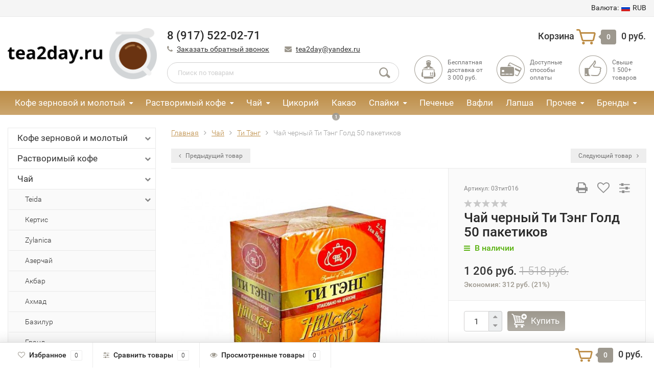

--- FILE ---
content_type: text/html; charset=utf-8
request_url: https://tea2day.ru/ti-teng-cher-greben-kholma-zolotoy-50-paketov/
body_size: 20586
content:
<!DOCTYPE html><html lang="ru"><head><meta http-equiv="Content-Type" content="text/html; charset=utf-8"/><title>Чай черный Ти Тэнг Голд 50 пакетиков купить по цене 1 206 руб.</title><meta name="keywords" content="Чай черный Ти Тэнг Голд 50 пакетиков, Ти Тэнг чер. &amp;quot;Гребень Холма ЗОЛОТОЙ&amp;quot; 50 пакетов, Ти Тэнг" /><meta name="description" content="Вы можете приобрести Чай черный Ти Тэнг Голд 50 пакетиков по цене 1 206 руб. в нашем интернет-магазине. Бесплатная доставка по Москве в течении следующего дня при покупке от 3000 рублей." /><link rel="icon" type="image/png" sizes="120x120" href="https://tea2day.ru/wa-data/public/site/faviconios120x120.png"><link rel="icon" type="image/svg+xml" sizes="any" href="https://tea2day.ru/wa-data/public/site/favicon.svg"><meta name="viewport" content="width=1280" /><link rel="shortcut icon" href="/favicon.ico"/><!-- rss --><link rel="alternate" type="application/rss+xml" title="Tea2day" href="https://tea2day.ru/blog/rss/"><!-- CSS style--> <link rel="stylesheet" href="/wa-content/font/ruble/arial/fontface.css"><link rel="stylesheet" href="/wa-data/public/shop/themes/topshop/css/bootstrap.min.css?3.8.4"/><link rel="stylesheet" href="/wa-data/public/shop/themes/topshop/css/fonts/fonts.css?3.8.4"/><link rel="stylesheet" href="/wa-data/public/shop/themes/topshop/css/font-express/express.min.css?3.8.4"/><link rel="stylesheet" href="/wa-data/public/shop/themes/topshop/css/font-awesome/css/font-awesome.min.css?3.8.4"/><link rel="stylesheet" href="/wa-data/public/shop/themes/topshop/style-9.css?3.8.4"/><link rel="stylesheet" href="/wa-data/public/shop/themes/topshop/css/order.css?3.8.4"/><link rel="stylesheet" href="/wa-data/public/shop/themes/topshop/user.css?3.8.4"/><script src="/wa-data/public/shop/themes/topshop/js/jquery-1.11.1.min.js" ></script><script src="/wa-content/js/jquery/jquery-migrate-1.2.1.min.js"></script><script src="/wa-data/public/shop/themes/topshop/js/owl.carousel.min.js"></script><script src="/wa-data/public/shop/themes/topshop/js/jquery.scrollTo.js"></script><script src="/wa-content/js/jquery-ui/jquery.ui.core.min.js?v3.8.4"></script><script src="/wa-data/public/shop/themes/topshop/js/jquery.ui.widget.min.js?v3.8.4"></script><script src="/wa-data/public/shop/themes/topshop/js/jquery.ui.mouse.min.js?v3.8.4"></script><script src="/wa-content/js/jquery-ui/jquery.ui.slider.min.js?v3.8.4"></script><script src="/wa-data/public/shop/themes/topshop/js/jquery.cookie.js"></script><script src="/wa-data/public/shop/themes/topshop/js/lazy.load.js?v11.6.0.1130"></script><script src="/wa-data/public/shop/themes/topshop/js/jquery.ui.touch-punch.min.js?v11.6.0.1130"></script><script src="/wa-data/public/shop/themes/topshop/js/jquery.countdownTimer.min.js?v=3.8.4"></script><script src="/wa-data/public/shop/themes/topshop/shop.js"></script><!-- plugin hook: 'frontend_head' --><style>.container { max-width: 1280px; } body { background: #ffffff; } .thumbnail-catalog .image-block { height: 220px; line-height: 220px; } .thumbnail-catalog .image-block img { max-height: 200px; } .container-menu-h .menu-h { height:47px; } .container-menu-h .menu-h a { font-size:17px !important; }  .menu-h .tree a:after { font-size:13px;}.filter .filter-close, .mailer-subscribe button[type="submit"], .main-slider-product li .slider-text .button a, .xs-menu, .search-blog button, .header .phone span.dot, .menu-h .more a i .count, .category-badge, .hover-active .thumbnail-catalog .image-block .preview:hover, ul.compare-diff-all li.selected a, .badge.new, .checkout-block .btn-primary, .cart .checkout-block .btn-primary, .subcategory-images .image .category-badge, .dialog-window .close-block, .thumbnail-catalog .image-block .preview,.thumbnail-catalog .image-block .preview:hover, input[type="submit"], button, input[type="submit"]:hover, button:hover, .add2cart .btn-primary, .menu-h, .menu-h-tree, .btn, .btn:hover, .preview, .badge, .badge.discount { background-image: -moz-linear-gradient(top, rgba(255,255,255,0) 0%, rgba(255,255,255,0.22) 100%); background-image: -webkit-linear-gradient(top, rgba(255,255,255,0) 0%,rgba(255,255,255,0.22) 100%); background-image: linear-gradient(to bottom, rgba(255,255,255,0) 0%,rgba(255,255,255,0.22) 100%); filter: progid:DXImageTransform.Microsoft.gradient( startColorstr='#00ffffff', endColorstr='#38000000',GradientType=0 ); }</style><link href="https://tea2day.ru/wa-apps/shop/plugins/brand/css/frontend_nav.css" rel="stylesheet">
<link href="https://tea2day.ru/wa-apps/shop/plugins/brand/css/grouped_brands.css" rel="stylesheet">
<meta property="og:type" content="website">
<meta property="og:title" content="Чай черный Ти Тэнг Голд 50 пакетиков купить по цене 1 206 руб.">
<meta property="og:description" content="Вы можете приобрести Чай черный Ти Тэнг Голд 50 пакетиков по цене 1 206 руб. в нашем интернет-магазине. Бесплатная доставка по Москве в течении следующего дня при покупке от 3000 рублей.">
<meta property="og:image" content="https://tea2day.ru/wa-data/public/shop/products/54/32/3254/images/308/308.750x0.jpg">
<meta property="og:url" content="https://tea2day.ru/ti-teng-cher-greben-kholma-zolotoy-50-paketov/">
<meta property="product:price:amount" content="1206">
<meta property="product:price:currency" content="RUB">
<link rel="icon" href="/favicon.ico?v=1616838103" type="image/x-icon" /><link rel="apple-touch-icon" href="/apple-touch-icon.png?v=1616832124" /><meta name="yandex-verification" content="f5ce16e0a67bddf3" /></head><body><div class="top-line"><div class="container"><div class="row"><div class="col-lg-7 col-md-6 col-sm-7 hidden-xs-down clone-top-menu"><ul class="menu-h-top"></ul></div><div class="col-lg-5  col-md-6 col-sm-5 col-xs-12 text-lg-right text-md-right text-xs-center"><ul class="menu-h-top auth"><li class="currency"><a href="#" onClick="return false;"><i class="hidden-md-down">Валюта:</i><img src="/wa-data/public/shop/themes/topshop/img/flag_icon/rus.png" alt="RUB" class="current_currency">RUB</a><ul><li data-code="RUB" class="currency-change active"><a href="#"><img src="/wa-data/public/shop/themes/topshop/img/flag_icon/rus.png" alt="RUB">RUB</a></li><li data-code="BYN" class="currency-change "><a href="#">BYN</a></li><li data-code="KZT" class="currency-change "><a href="#"><img src="/wa-data/public/shop/themes/topshop/img/flag_icon/kzt.png" alt="KZT">KZT</a></li></ul></li></ul></div></div></div></div><div class="container"><div class="header"><div class="row to-table"><div class="col-lg-3 col-md-3 text-sm-center text-lg-left text-lg-center text-xs-center to-cell"><div class="logo-fix"><a href="/"><img src="/wa-data/public/shop/themes/topshop/img/logo.png?v1616840570" alt="Tea2day"></a></div></div><div class="col-lg-9 col-md-9 to-cell"><div class="row"><div class="col-lg-7 col-md-7"><div class="phone text-lg-left text-md-left text-xs-center">8 (917) 522-02-71</div><div class="phone-under-link  text-sm-center text-md-left text-lg-left hidden-xs-down"><span class="nobr"><i class="fa fa-phone"></i> <a href="#" id="call-back-button" class="call_back callback_plugin_handler">Заказать обратный звонок</a></span><span class="nobr"><i class="fa fa-envelope"></i> <a href="mailto:tea2day@yandex.ru">tea2day@yandex.ru</a></span></div></div><div class="col-lg-5 col-md-5 text-lg-right text-md-right text-sm-center text-xs-center"><div class="cart-block hidden-xs-down"><a href="/order/"><span class="hidden-lg-down">Корзина</span>  <span class="icon-red_icon_cart"></span> <span class="cart-box cart-count">0</span> <span class="cart-total">0 руб.</span></a><div class="popup"><div class="loading-cart"></div></div><script>$(function(){$(".cart-block").hover(function () {$('.popup .loading-cart').html("");$('.popup .loading-cart').load('/cart/?'+ Math.random() + ' .cart-popup', function(){$(".loading").remove();$('.cart-product-one .delete').on('click', function () {var tr = $(this).closest('div.cart-product-one');$.post('/cart/delete/', {id : tr.data('id')}, function (response) {tr.slideUp();$(".cart-count").html(response.data.count);$(".cart-total").html(response.data.total);if (response.data.count == 0) {$(".popup-total").remove();$(".empty").show();}}, "json");return false;});});});});</script></div></div></div><div class="row"><div class="col-lg-6 col-md-4"><div class="search search-show hidden-xs-down"><form method="get" action="/search/" data-search="/search/"><input class="livesearch" id="search" name="query" autocomplete="off" type="text" placeholder="Поиск по товарам" ><button type="submit" class="search_button"><i class="icon-icon_search"></i></button><div class="search-popup"></div></form></div></div><div class="col-lg-6 col-md-8 hidden-sm-down"><div class="promo"><div class="row"><div class="col-lg-4 col-md-4"><i class="icon-promo icon-red_promo_1"></i><p>Бесплатная доставка от<br>3 000 руб.</p></div><div class="col-lg-4  col-md-4"><i class="icon-promo icon-red_promo_19"></i><p>Доступные<br>способы<br>оплаты</p></div><div class="col-lg-4  col-md-4"><i class="icon-promo icon-red_promo_2"></i><p>Свыше<br>1 500+<br>товаров</p></div></div></div></div></div></div></div></div></div><div class="  hidden-md-down"><!-- shop categories --><div class="container-menu-h" style="padding-bottom: 0;"><ul class="menu-h"><li class="tree"><a href="/category/kofe-zernovoy-i-molotyy/">Кофе зерновой и молотый</a><ul><li><a href="/category/kofe-zernovoy-i-molotyy/royal-armenia/">Royal Armenia </a></li><li><a href="/category/kofe-zernovoy-i-molotyy/esmeralda/">Эсмеральда </a></li><li><a href="/category/kofe-zernovoy-i-molotyy/petr-velikiy/">Петр Первый </a></li><li><a href="/category/kofe-zernovoy-i-molotyy/lebo/">Лебо </a></li><li><a href="/category/kofe-zernovoy-i-molotyy/paulig/">Паулиг </a></li><li><a href="/category/kofe-zernovoy-i-molotyy/zhokey/">Жокей </a></li><li><a href="/category/kofe-zernovoy-i-molotyy/dallmayr/">Dallmayr </a></li><li><a href="/category/kofe-zernovoy-i-molotyy/illy/">ILLY </a></li><li><a href="/category/kofe-zernovoy-i-molotyy/brocelliande/">Brocelliande </a></li><li><a href="/category/kofe-zernovoy-i-molotyy/egoist/">Эгоист </a></li><li><a href="/category/kofe-zernovoy-i-molotyy/lavazza/">Lavazza </a></li><li><a href="/category/kofe-zernovoy-i-molotyy/movenpik/">Мовенпик </a></li><li><a href="/category/kofe-zernovoy-i-molotyy/zhardin/">Жардин </a></li><li><a href="/category/kofe-zernovoy-i-molotyy/chibo/">Tibio </a></li><li><a href="/category/kofe-zernovoy-i-molotyy/bushido/">Бушидо </a></li><li><a href="/category/kofe-zernovoy-i-molotyy/lefbergs/">Лефбергс </a></li><li><a href="/category/kofe-zernovoy-i-molotyy/chernaya-karta/">Черная карта </a></li><li><a href="/category/kofe-zernovoy-i-molotyy/kimbo/">Юлиус </a></li><li><a href="/category/kofe-zernovoy-i-molotyy/turetskiy-kofe/">Турецкий кофе </a></li></ul></li><li class="tree"><a href="/category/rastvorimyy-kofe/">Растворимый кофе</a><ul><li><a href="/category/rastvorimyy-kofe/ambassador-platinum/">Ambassador Platinum </a></li><li><a href="/category/rastvorimyy-kofe/zhardin/">Жардин </a></li><li><a href="/category/rastvorimyy-kofe/zhokey/">Жокей </a></li><li><a href="/category/rastvorimyy-kofe/kart-nuar/">Карт нуар </a></li><li class="tree"><a href="/category/rastvorimyy-kofe/moskovskaya-kofeynya-na-payakh/">Московская кофейня на паях </a><ul><li><a href="/category/rastvorimyy-kofe/moskovskaya-kofeynya-na-payakh/moskovskaya-kofeynya-na-payakh/">Московская Кофейня на Паях </a></li></ul></li><li><a href="/category/rastvorimyy-kofe/chernaya-karta/">Черная карта </a></li><li><a href="/category/rastvorimyy-kofe/chibo/">Tibio </a></li><li><a href="/category/rastvorimyy-kofe/kofe-krem/">Кофе Крем </a></li><li><a href="/category/rastvorimyy-kofe/neskafe/">Нескафе </a></li><li><a href="/category/rastvorimyy-kofe/esmeralda/">Эсмеральда </a></li><li><a href="/category/rastvorimyy-kofe/brocelliande/">Brocelliande </a></li><li><a href="/category/rastvorimyy-kofe/tasters-choise/">Tasters Choice </a></li><li><a href="/category/rastvorimyy-kofe/bushido/">Bushido </a></li><li><a href="/category/rastvorimyy-kofe/today/">Today </a></li><li><a href="/category/rastvorimyy-kofe/egoist/">Эгоист </a></li><li><a href="/category/rastvorimyy-kofe/lavazza/">Lavazza </a></li><li><a href="/category/rastvorimyy-kofe/yakobs/">Якобс </a></li><li><a href="/category/rastvorimyy-kofe/portsionnyy-kofe/">Порционный кофе </a></li><li><a href="/category/rastvorimyy-kofe/movenpik/">Мовенпик </a></li></ul></li><li class="tree"><a href="/category/chay/">Чай</a><ul><li class="tree"><a href="/category/chay/teida/">Teida </a><ul><li><a href="/category/chay/teida/teida-listovoy/">Teida листовой </a></li></ul></li><li><a href="/category/chay/kejo/">Кертис </a></li><li><a href="/category/chay/zylanica/">Zylanica </a></li><li><a href="/category/chay/azerchay/">Азерчай </a></li><li><a href="/category/chay/akbar/">Акбар </a></li><li><a href="/category/chay/akhmad/">Ахмад </a></li><li><a href="/category/chay/bazilur/">Базилур </a></li><li><a href="/category/chay/grand/">Гранд </a></li><li class="tree"><a href="/category/chay/chay-grinfild/">Гринфилд </a><ul><li><a href="/category/chay/chay-grinfild/piramidki/">Пирамидки </a></li><li><a href="/category/chay/chay-grinfild/grinfild-listovoy/">Гринфилд листовой </a></li></ul></li><li><a href="/category/chay/zhambo/">Жамбо </a></li><li><a href="/category/chay/richard/">Ричард </a></li><li><a href="/category/chay/lipton/">Липтон </a></li><li><a href="/category/chay/lakruti/">Лакрути </a></li><li><a href="/category/chay/mayskiy/">Майский </a></li><li><a href="/category/chay/maagadi/">Маагади </a></li><li><a href="/category/chay/polanti/">Поланти </a></li><li><a href="/category/chay/printsessa-nuri/">Принцесса Нури </a></li><li><a href="/category/chay/printsessa-yava/">Принцесса Ява </a></li><li><a href="/category/chay/rayskie-ptitsy/">Райские Птицы </a></li><li><a href="/category/chay/riston/">Ристон </a></li><li><a href="/category/chay/tess/">Тесс </a></li><li><a href="/category/chay/ti-teng/">Ти Тэнг </a></li><li><a href="/category/chay/chernyy-drakon/">Черный дракон </a></li><li><a href="/category/chay/kheylis/">Хэйлис </a></li></ul></li><li><a href="/category/tsikoriy/">Цикорий</a></li><li><a href="/category/kakao/">Какао</a></li><li class="tree"><a href="/category/spayki/">Спайки</a><ul><li class="tree"><a href="/category/spayki/kofe-molotyy/">Спайки кофе молотый </a><ul><li><a href="/category/spayki/kofe-molotyy/molotyy-chibo/">молотый чибо </a></li><li><a href="/category/spayki/kofe-molotyy/molotyy-mpk-arabika/">молотый МПК арабика </a></li><li><a href="/category/spayki/kofe-molotyy/molotyy-lefberg/">молотый лефберг </a></li><li><a href="/category/spayki/kofe-molotyy/molotyy-lebo/">молотый лебо </a></li><li><a href="/category/spayki/kofe-molotyy/molotaya-chernaya-karta/">молотая черная карта </a></li><li><a href="/category/spayki/kofe-molotyy/molotyy-poetti/">молотый поэтти </a></li><li><a href="/category/spayki/kofe-molotyy/molotyy-petr-pervyy/">молотый петр первый </a></li><li><a href="/category/spayki/kofe-molotyy/molotyy-movepnik/">молотый мовепник </a></li><li><a href="/category/spayki/kofe-molotyy/molotyy-dallmayer/">молотый даллмайер </a></li><li><a href="/category/spayki/kofe-molotyy/molotaya-ili/">молотая или </a></li><li><a href="/category/spayki/kofe-molotyy/molotyy-zhokey/">молотый жокей </a></li><li><a href="/category/spayki/kofe-molotyy/molotyy-zhardin/">молотый жардин </a></li><li><a href="/category/spayki/kofe-molotyy/molotaya-esmeralda/">молотая эсмеральда </a></li><li><a href="/category/spayki/kofe-molotyy/molotyy-dlya-turki/">молотый для турки </a></li><li><a href="/category/spayki/kofe-molotyy/molotyy-broseliand/">молотый броселианд </a></li><li><a href="/category/spayki/kofe-molotyy/lavatstsa-molotaya/">лавацца молотая </a></li><li><a href="/category/spayki/kofe-molotyy/molotyy-egoist/">молотый эгоист </a></li><li><a href="/category/spayki/kofe-molotyy/molotyy-bushido/">молотый бушидо </a></li></ul></li><li class="tree"><a href="/category/spayki/spayki-kofe-rastvorimyy/">Спайки кофе зерновой </a><ul><li><a href="/category/spayki/spayki-kofe-rastvorimyy/spayki-movenpik-zerno/">Спайки-Мовенпик-зерно </a></li><li><a href="/category/spayki/spayki-kofe-rastvorimyy/spayki-mkp-zerno/">Спайки-МКП-зерно </a></li><li><a href="/category/spayki/spayki-kofe-rastvorimyy/spayki-zhardin-zerno/">Спайки-Жардин-зерно </a></li><li><a href="/category/spayki/spayki-kofe-rastvorimyy/spayki-lebo-zerno/">Спайки-Лебо-зерно </a></li><li><a href="/category/spayki/spayki-kofe-rastvorimyy/spayki-lefberg-zerno/">Спайки-Лефберг-зерно </a></li><li><a href="/category/spayki/spayki-kofe-rastvorimyy/spayki-poetti-zerno/">Спайки-Поэтти-зерно </a></li><li><a href="/category/spayki/spayki-kofe-rastvorimyy/spayki-lavatstsa-zerno/">Спайки-Лавацца-зерно </a></li><li><a href="/category/spayki/spayki-kofe-rastvorimyy/spayki-egoist-zerno/">Спайки-Эгоист-зерно </a></li><li><a href="/category/spayki/spayki-kofe-rastvorimyy/spayki-dolmaer-zernovoy/">Спайки-Долмаер-зерновой </a></li><li><a href="/category/spayki/spayki-kofe-rastvorimyy/spayki-bushido-zerno/">Спайки-Бушидо-зерно </a></li><li><a href="/category/spayki/spayki-kofe-rastvorimyy/spayki-broseliand-zerno/">Спайки-Броселианд-зерно </a></li><li><a href="/category/spayki/spayki-kofe-rastvorimyy/petr-pervyy/">Петр первый </a></li></ul></li><li class="tree"><a href="/category/spayki/chay/">Спайки чай </a><ul><li><a href="/category/spayki/chay/spayki-grand/">Спайки гранд </a></li><li><a href="/category/spayki/chay/fem-rich/">спайки фем рич </a></li><li><a href="/category/spayki/chay/spayki-travyanoy/">спайки травяной </a></li><li><a href="/category/spayki/chay/spayki-riston/">Спайки Ристон </a></li><li><a href="/category/spayki/chay/spayka-akhmad/">Спайки Ахмад </a></li><li><a href="/category/spayki/chay/spayki-azerchay/">Спайки Азерчай </a></li><li><a href="/category/spayki/chay/spayki-akbar/">Спайки Акбар </a></li><li><a href="/category/spayki/chay/spayki-bazilur/">Спайки Базилур </a></li><li class="tree"><a href="/category/spayki/chay/spayki-grinfild/">Спайки Гринфилд </a><ul><li><a href="/category/spayki/chay/spayki-grinfild/spayki-grinfild-listovoy/">Спайки Гринфилд листовой </a></li></ul></li><li><a href="/category/spayki/chay/spayki-dilma/">Спайки Дилма </a></li><li><a href="/category/spayki/chay/spayki-zhambo/">Спайки Жамбо </a></li><li><a href="/category/spayki/chay/spayki-polanti/">Спайки Поланти </a></li><li><a href="/category/spayki/chay/spayki-lakruti/">Спайки Лакрути </a></li><li><a href="/category/spayki/chay/spayki-lipton/">Спайки Липтон </a></li><li><a href="/category/spayki/chay/spayki-chernyy-drakon/">Спайки Черный Дракон </a></li><li><a href="/category/spayki/chay/spayki-nuri/">Спайки Нури </a></li><li><a href="/category/spayki/chay/spayka-chay-mayskiy/">Спайка чай Майский </a></li><li><a href="/category/spayki/chay/spayka-chay-lisma/">Спайка чай Лисма </a></li><li><a href="/category/spayki/chay/spayki-tess/">Спайки Тесс </a></li><li><a href="/category/spayki/chay/spayki-printsessa-yava/">Спайки Принцесса Ява </a></li><li><a href="/category/spayki/chay/spayki-rayskie-ptitsy/">Спайки Райские птицы </a></li><li><a href="/category/spayki/chay/spayki-ti-teng/">Спайки Ти Тэнг </a></li><li><a href="/category/spayki/chay/spayki-tot-samyy-chay/">Спайки Тот самый чай </a></li><li><a href="/category/spayki/chay/spayka-zylanica/">Спайки Zylanica </a></li><li><a href="/category/spayki/chay/spayki-kheladiv/">Спайки Хэладив </a></li><li><a href="/category/spayki/chay/spayki-kheylis/">Спайки Хэйлис </a></li><li><a href="/category/spayki/chay/spayki-richard/">Спайки Ричард </a></li></ul></li><li class="tree"><a href="/category/spayki/kofe-rastvorimyy/">Спайки кофе рас </a><ul><li><a href="/category/spayki/kofe-rastvorimyy/koreyskiy-kofe/">Корейский кофе </a></li><li><a href="/category/spayki/kofe-rastvorimyy/spayki-ambassador/">Спайки Амбассадор </a></li><li><a href="/category/spayki/kofe-rastvorimyy/spayki-yakobs/">Спайки Якобс </a></li><li><a href="/category/spayki/kofe-rastvorimyy/spayki-aromento/">Спайки Ароменто </a></li><li><a href="/category/spayki/kofe-rastvorimyy/spayki-bushido/">Спайки Бушидо </a></li><li><a href="/category/spayki/kofe-rastvorimyy/spayki-gud-dey/">Спайки Гуд Дей </a></li><li><a href="/category/spayki/kofe-rastvorimyy/spayki-zhokey/">Спайки Жокей </a></li><li><a href="/category/spayki/kofe-rastvorimyy/spayki-zhardin/">Спайки Жардин </a></li><li><a href="/category/spayki/kofe-rastvorimyy/spayki-kart-nuar/">Спайки Карт Нуар </a></li><li><a href="/category/spayki/kofe-rastvorimyy/spayki-kofe-krem/">Спайки Кофе Крем </a></li><li><a href="/category/spayki/kofe-rastvorimyy/spayki-prezident/">Спайки Президент </a></li><li><a href="/category/spayki/kofe-rastvorimyy/spayki-lavatstsa/">Спайки Лавацца </a></li><li><a href="/category/spayki/kofe-rastvorimyy/spayki-le-kafe/">Спайки Ле Кафе </a></li><li><a href="/category/spayki/kofe-rastvorimyy/spayki-la-festa/">Спайки Ла Феста </a></li><li><a href="/category/spayki/kofe-rastvorimyy/spayki-makkofe/">Спайки Маккофе </a></li><li><a href="/category/spayki/kofe-rastvorimyy/spayki-mkp/">Спайки МКП </a></li><li><a href="/category/spayki/kofe-rastvorimyy/spayka-moskovskiy/">Спайка Московский </a></li><li><a href="/category/spayki/kofe-rastvorimyy/spayki-neskafe/">Спайки Нескафе </a></li><li><a href="/category/spayki/kofe-rastvorimyy/spayki-tudey/">Спайки Тудей </a></li><li><a href="/category/spayki/kofe-rastvorimyy/spayka-chernaya-karta/">Спайка Черная Карта </a></li><li><a href="/category/spayki/kofe-rastvorimyy/spayki-chibo/">Спайки Чибо </a></li><li><a href="/category/spayki/kofe-rastvorimyy/spayki-egoist/">Спайки Эгоист </a></li><li><a href="/category/spayki/kofe-rastvorimyy/spayki-esmeralda/">Спайки Эсмеральда </a></li></ul></li><li><a href="/category/spayki/kakao/">Спайки какао </a></li><li><a href="/category/spayki/spayki-tsikoriy/">Спайки Цикорий </a></li></ul></li><li><a href="/category/pechene/">Печенье</a></li><li><a href="/category/vafli/">Вафли</a></li><li><a href="/category/lapsha/">Лапша</a></li><li class="tree"><a href="/category/prochee/">Прочее</a><ul><li><a href="/category/prochee/prochee-shokolad/">Прочее шоколад </a></li><li><a href="/category/prochee/bionova/">Бионова </a></li><li><a href="/category/prochee/prochee-chay/">Прочее чай </a></li><li><a href="/category/prochee/prochee-sukhie-slivki/">Прочее сухие сливки </a></li><li><a href="/category/prochee/prochee-zernovoy-kofe/">Прочее зерновой кофе </a></li><li><a href="/category/prochee/prochee-rastvorimyy-kofe/">Прочее растворимый кофе </a></li><li><a href="/category/prochee/semechki/">Семечки </a></li><li><a href="/category/prochee/kozinaki/">Козинаки </a></li><li><a href="/category/prochee/arakhisovaya-pasta/">Арахисовая паста </a></li><li><a href="/category/prochee/marmelad/">Мармелад </a></li><li><a href="/category/prochee/konfety/">Конфеты </a></li></ul></li><!-- plugin hook: 'frontend_nav' --><li class="tree plugin"><a href="javascript:void(0);" onClick="return false">Бренды</a><ul class="shop-brand-nav"><li class="shop-brand-nav__item "><a class="shop-brand-nav-item" href="/brand/ahmad-tea/"><span class="shop-brand-nav-item__image-box"><img class="shop-brand-nav-item__image" src="/wa-apps/shop/img/image-dummy.png"></span><span class="shop-brand-nav-item__name">Ahmad Tea</span></a></li><li class="shop-brand-nav__item "><a class="shop-brand-nav-item" href="/brand/ambassador/"><span class="shop-brand-nav-item__image-box"><img class="shop-brand-nav-item__image" src="/wa-apps/shop/img/image-dummy.png"></span><span class="shop-brand-nav-item__name">Ambassador</span></a></li><li class="shop-brand-nav__item "><a class="shop-brand-nav-item" href="/brand/aromento/"><span class="shop-brand-nav-item__image-box"><img class="shop-brand-nav-item__image" src="/wa-apps/shop/img/image-dummy.png"></span><span class="shop-brand-nav-item__name">Aromento</span></a></li><li class="shop-brand-nav__item "><a class="shop-brand-nav-item" href="/brand/azer-seker/"><span class="shop-brand-nav-item__image-box"><img class="shop-brand-nav-item__image" src="/wa-apps/shop/img/image-dummy.png"></span><span class="shop-brand-nav-item__name">Azer Seker</span></a></li><li class="shop-brand-nav__item "><a class="shop-brand-nav-item" href="/brand/baker-house/"><span class="shop-brand-nav-item__image-box"><img class="shop-brand-nav-item__image" src="/wa-apps/shop/img/image-dummy.png"></span><span class="shop-brand-nav-item__name">Baker House</span></a></li><li class="shop-brand-nav__item "><a class="shop-brand-nav-item" href="/brand/basilur/"><span class="shop-brand-nav-item__image-box"><img class="shop-brand-nav-item__image" src="/wa-apps/shop/img/image-dummy.png"></span><span class="shop-brand-nav-item__name">Basilur</span></a></li><li class="shop-brand-nav__item "><a class="shop-brand-nav-item" href="/brand/bionova/"><span class="shop-brand-nav-item__image-box"><img class="shop-brand-nav-item__image" src="/wa-apps/shop/img/image-dummy.png"></span><span class="shop-brand-nav-item__name">BIONOVA</span></a></li><li class="shop-brand-nav__item "><a class="shop-brand-nav-item" href="/brand/broceliande/"><span class="shop-brand-nav-item__image-box"><img class="shop-brand-nav-item__image" src="/wa-apps/shop/img/image-dummy.png"></span><span class="shop-brand-nav-item__name">Broceliande</span></a></li><li class="shop-brand-nav__item "><a class="shop-brand-nav-item" href="/brand/bucheron/"><span class="shop-brand-nav-item__image-box"><img class="shop-brand-nav-item__image" src="/wa-apps/shop/img/image-dummy.png"></span><span class="shop-brand-nav-item__name">BUCHERON</span></a></li><li class="shop-brand-nav__item "><a class="shop-brand-nav-item" href="/brand/bushido/"><span class="shop-brand-nav-item__image-box"><img class="shop-brand-nav-item__image" src="/wa-apps/shop/img/image-dummy.png"></span><span class="shop-brand-nav-item__name">Bushido</span></a></li><li class="shop-brand-nav__item "><a class="shop-brand-nav-item" href="/brand/cafe-creme/"><span class="shop-brand-nav-item__image-box"><img class="shop-brand-nav-item__image" src="/wa-apps/shop/img/image-dummy.png"></span><span class="shop-brand-nav-item__name">CAFE CREME</span></a></li><li class="shop-brand-nav__item "><a class="shop-brand-nav-item" href="/brand/cafe-esmeralda/"><span class="shop-brand-nav-item__image-box"><img class="shop-brand-nav-item__image" src="/wa-apps/shop/img/image-dummy.png"></span><span class="shop-brand-nav-item__name">Cafe Esmeralda</span></a></li><li class="shop-brand-nav__item "><a class="shop-brand-nav-item" href="/brand/cafe-crema/"><span class="shop-brand-nav-item__image-box"><img class="shop-brand-nav-item__image" src="/wa-apps/shop/img/image-dummy.png"></span><span class="shop-brand-nav-item__name">Cafе Crema</span></a></li><li class="shop-brand-nav__item "><a class="shop-brand-nav-item" href="/brand/carraro/"><span class="shop-brand-nav-item__image-box"><img class="shop-brand-nav-item__image" src="/wa-apps/shop/img/image-dummy.png"></span><span class="shop-brand-nav-item__name">Carraro</span></a></li><li class="shop-brand-nav__item "><a class="shop-brand-nav-item" href="/brand/carte-noire/"><span class="shop-brand-nav-item__image-box"><img class="shop-brand-nav-item__image" src="/wa-apps/shop/img/image-dummy.png"></span><span class="shop-brand-nav-item__name">Carte Noire</span></a></li><li class="shop-brand-nav__item "><a class="shop-brand-nav-item" href="/brand/chikoroff/"><span class="shop-brand-nav-item__image-box"><img class="shop-brand-nav-item__image" src="/wa-apps/shop/img/image-dummy.png"></span><span class="shop-brand-nav-item__name">Chikoroff</span></a></li><li class="shop-brand-nav__item "><a class="shop-brand-nav-item" href="/brand/chupa-chups/"><span class="shop-brand-nav-item__image-box"><img class="shop-brand-nav-item__image" src="/wa-apps/shop/img/image-dummy.png"></span><span class="shop-brand-nav-item__name">Chupa Chups</span></a></li><li class="shop-brand-nav__item "><a class="shop-brand-nav-item" href="/brand/costadoro/"><span class="shop-brand-nav-item__image-box"><img class="shop-brand-nav-item__image" src="/wa-apps/shop/img/image-dummy.png"></span><span class="shop-brand-nav-item__name">Costadoro</span></a></li><li class="shop-brand-nav__item "><a class="shop-brand-nav-item" href="/brand/curtis/"><span class="shop-brand-nav-item__image-box"><img class="shop-brand-nav-item__image" src="/wa-apps/shop/img/image-dummy.png"></span><span class="shop-brand-nav-item__name">Curtis</span></a></li><li class="shop-brand-nav__item "><a class="shop-brand-nav-item" href="/brand/dallmayr/"><span class="shop-brand-nav-item__image-box"><img class="shop-brand-nav-item__image" src="/wa-apps/shop/img/image-dummy.png"></span><span class="shop-brand-nav-item__name">Dallmayr</span></a></li><li class="shop-brand-nav__item "><a class="shop-brand-nav-item" href="/brand/dilmah/"><span class="shop-brand-nav-item__image-box"><img class="shop-brand-nav-item__image" src="/wa-apps/shop/img/image-dummy.png"></span><span class="shop-brand-nav-item__name">Dilmah</span></a></li><li class="shop-brand-nav__item "><a class="shop-brand-nav-item" href="/brand/eagle-premium/"><span class="shop-brand-nav-item__image-box"><img class="shop-brand-nav-item__image" src="/wa-apps/shop/img/image-dummy.png"></span><span class="shop-brand-nav-item__name">Eagle Premium</span></a></li><li class="shop-brand-nav__item "><a class="shop-brand-nav-item" href="/brand/egoiste/"><span class="shop-brand-nav-item__image-box"><img class="shop-brand-nav-item__image" src="/wa-apps/shop/img/image-dummy.png"></span><span class="shop-brand-nav-item__name">Egoiste</span></a></li><li class="shop-brand-nav__item "><a class="shop-brand-nav-item" href="/brand/elza/"><span class="shop-brand-nav-item__image-box"><img class="shop-brand-nav-item__image" src="/wa-apps/shop/img/image-dummy.png"></span><span class="shop-brand-nav-item__name">Elza</span></a></li><li class="shop-brand-nav__item "><a class="shop-brand-nav-item" href="/brand/femrich/"><span class="shop-brand-nav-item__image-box"><img class="shop-brand-nav-item__image" src="/wa-apps/shop/img/image-dummy.png"></span><span class="shop-brand-nav-item__name">FemRich</span></a></li><li class="shop-brand-nav__item "><a class="shop-brand-nav-item" href="/brand/frima/"><span class="shop-brand-nav-item__image-box"><img class="shop-brand-nav-item__image" src="/wa-apps/shop/img/image-dummy.png"></span><span class="shop-brand-nav-item__name">Frima</span></a></li><li class="shop-brand-nav__item "><a class="shop-brand-nav-item" href="/brand/gevalia/"><span class="shop-brand-nav-item__image-box"><img class="shop-brand-nav-item__image" src="/wa-apps/shop/img/image-dummy.png"></span><span class="shop-brand-nav-item__name">GEVALIA</span></a></li><li class="shop-brand-nav__item "><a class="shop-brand-nav-item" href="/brand/good-day/"><span class="shop-brand-nav-item__image-box"><img class="shop-brand-nav-item__image" src="/wa-apps/shop/img/image-dummy.png"></span><span class="shop-brand-nav-item__name">Good Day</span></a></li><li class="shop-brand-nav__item "><a class="shop-brand-nav-item" href="/brand/grand-produkty/"><span class="shop-brand-nav-item__image-box"><img class="shop-brand-nav-item__image" src="/wa-apps/shop/img/image-dummy.png"></span><span class="shop-brand-nav-item__name">Grand (продукты)</span></a></li><li class="shop-brand-nav__item "><a class="shop-brand-nav-item" href="/brand/grand-extra/"><span class="shop-brand-nav-item__image-box"><img class="shop-brand-nav-item__image" src="/wa-apps/shop/img/image-dummy.png"></span><span class="shop-brand-nav-item__name">Grand Extra</span></a></li><li class="shop-brand-nav__item "><a class="shop-brand-nav-item" href="/brand/greenfield/"><span class="shop-brand-nav-item__image-box"><img class="shop-brand-nav-item__image" src="/wa-apps/shop/img/image-dummy.png"></span><span class="shop-brand-nav-item__name">Greenfield</span></a></li><li class="shop-brand-nav__item "><a class="shop-brand-nav-item" href="/brand/haribo/"><span class="shop-brand-nav-item__image-box"><img class="shop-brand-nav-item__image" src="/wa-apps/shop/img/image-dummy.png"></span><span class="shop-brand-nav-item__name">Haribo</span></a></li><li class="shop-brand-nav__item "><a class="shop-brand-nav-item" href="/brand/heladiv/"><span class="shop-brand-nav-item__image-box"><img class="shop-brand-nav-item__image" src="/wa-apps/shop/img/image-dummy.png"></span><span class="shop-brand-nav-item__name">Heladiv</span></a></li><li class="shop-brand-nav__item "><a class="shop-brand-nav-item" href="/brand/hyleys/"><span class="shop-brand-nav-item__image-box"><img class="shop-brand-nav-item__image" src="/wa-apps/shop/img/image-dummy.png"></span><span class="shop-brand-nav-item__name">HYLEYS</span></a></li><li class="shop-brand-nav__item "><a class="shop-brand-nav-item" href="/brand/illy/"><span class="shop-brand-nav-item__image-box"><img class="shop-brand-nav-item__image" src="/wa-apps/shop/img/image-dummy.png"></span><span class="shop-brand-nav-item__name">illy</span></a></li><li class="shop-brand-nav__item "><a class="shop-brand-nav-item" href="/brand/italco/"><span class="shop-brand-nav-item__image-box"><img class="shop-brand-nav-item__image" src="/wa-apps/shop/img/image-dummy.png"></span><span class="shop-brand-nav-item__name">Italco</span></a></li><li class="shop-brand-nav__item "><a class="shop-brand-nav-item" href="/brand/jacobs/"><span class="shop-brand-nav-item__image-box"><img class="shop-brand-nav-item__image" src="/wa-apps/shop/img/image-dummy.png"></span><span class="shop-brand-nav-item__name">Jacobs</span></a></li><li class="shop-brand-nav__item "><a class="shop-brand-nav-item" href="/brand/jardin/"><span class="shop-brand-nav-item__image-box"><img class="shop-brand-nav-item__image" src="/wa-apps/shop/img/image-dummy.png"></span><span class="shop-brand-nav-item__name">JARDIN</span></a></li><li class="shop-brand-nav__item "><a class="shop-brand-nav-item" href="/brand/jardin-/"><span class="shop-brand-nav-item__image-box"><img class="shop-brand-nav-item__image" src="/wa-apps/shop/img/image-dummy.png"></span><span class="shop-brand-nav-item__name">Jardin .</span></a></li><li class="shop-brand-nav__item "><a class="shop-brand-nav-item" href="/brand/jardin-coffee/"><span class="shop-brand-nav-item__image-box"><img class="shop-brand-nav-item__image" src="/wa-apps/shop/img/image-dummy.png"></span><span class="shop-brand-nav-item__name">Jardin Coffee</span></a></li><li class="shop-brand-nav__item "><a class="shop-brand-nav-item" href="/brand/jfk/"><span class="shop-brand-nav-item__image-box"><img class="shop-brand-nav-item__image" src="/wa-apps/shop/img/image-dummy.png"></span><span class="shop-brand-nav-item__name">JFK</span></a></li><li class="shop-brand-nav__item "><a class="shop-brand-nav-item" href="/brand/julius-meinl/"><span class="shop-brand-nav-item__image-box"><img class="shop-brand-nav-item__image" src="/wa-apps/shop/img/image-dummy.png"></span><span class="shop-brand-nav-item__name">Julius Meinl</span></a></li><li class="shop-brand-nav__item "><a class="shop-brand-nav-item" href="/brand/kitkat/"><span class="shop-brand-nav-item__image-box"><img class="shop-brand-nav-item__image" src="/wa-apps/shop/img/image-dummy.png"></span><span class="shop-brand-nav-item__name">KitKat</span></a></li><li class="shop-brand-nav__item "><a class="shop-brand-nav-item" href="/brand/kurukahveci-mehmet-efendi/"><span class="shop-brand-nav-item__image-box"><img class="shop-brand-nav-item__image" src="/wa-apps/shop/img/image-dummy.png"></span><span class="shop-brand-nav-item__name">Kurukahveci Mehmet Efendi</span></a></li><li class="shop-brand-nav__item "><a class="shop-brand-nav-item" href="/brand/lacruti/"><span class="shop-brand-nav-item__image-box"><img class="shop-brand-nav-item__image" src="/wa-apps/shop/img/image-dummy.png"></span><span class="shop-brand-nav-item__name">Lacruti</span></a></li><li class="shop-brand-nav__item "><a class="shop-brand-nav-item" href="/brand/lafesta/"><span class="shop-brand-nav-item__image-box"><img class="shop-brand-nav-item__image" src="/wa-apps/shop/img/image-dummy.png"></span><span class="shop-brand-nav-item__name">LaFesta</span></a></li><li class="shop-brand-nav__item "><a class="shop-brand-nav-item" href="/brand/lavazza/"><span class="shop-brand-nav-item__image-box"><img class="shop-brand-nav-item__image" src="/wa-apps/shop/img/image-dummy.png"></span><span class="shop-brand-nav-item__name">Lavazza</span></a></li><li class="shop-brand-nav__item "><a class="shop-brand-nav-item" href="/brand/le-cafe/"><span class="shop-brand-nav-item__image-box"><img class="shop-brand-nav-item__image" src="/wa-apps/shop/img/image-dummy.png"></span><span class="shop-brand-nav-item__name">Le Cafe</span></a></li><li class="shop-brand-nav__item "><a class="shop-brand-nav-item" href="/brand/lebo/"><span class="shop-brand-nav-item__image-box"><img class="shop-brand-nav-item__image" src="/wa-apps/shop/img/image-dummy.png"></span><span class="shop-brand-nav-item__name">Lebo</span></a></li><li class="shop-brand-nav__item "><a class="shop-brand-nav-item" href="/brand/leibniz/"><span class="shop-brand-nav-item__image-box"><img class="shop-brand-nav-item__image" src="/wa-apps/shop/img/image-dummy.png"></span><span class="shop-brand-nav-item__name">Leibniz</span></a></li><li class="shop-brand-nav__item "><a class="shop-brand-nav-item" href="/brand/lipton/"><span class="shop-brand-nav-item__image-box"><img class="shop-brand-nav-item__image" src="/wa-apps/shop/img/image-dummy.png"></span><span class="shop-brand-nav-item__name">Lipton</span></a></li><li class="shop-brand-nav__item "><a class="shop-brand-nav-item" href="/brand/lofbergs/"><span class="shop-brand-nav-item__image-box"><img class="shop-brand-nav-item__image" src="/wa-apps/shop/img/image-dummy.png"></span><span class="shop-brand-nav-item__name">Lofbergs</span></a></li><li class="shop-brand-nav__item "><a class="shop-brand-nav-item" href="/brand/maagadhi/"><span class="shop-brand-nav-item__image-box"><img class="shop-brand-nav-item__image" src="/wa-apps/shop/img/image-dummy.png"></span><span class="shop-brand-nav-item__name">Maagadhi</span></a></li><li class="shop-brand-nav__item "><a class="shop-brand-nav-item" href="/brand/maccoffee/"><span class="shop-brand-nav-item__image-box"><img class="shop-brand-nav-item__image" src="/wa-apps/shop/img/image-dummy.png"></span><span class="shop-brand-nav-item__name">MacCoffee</span></a></li><li class="shop-brand-nav__item "><a class="shop-brand-nav-item" href="/brand/merrild/"><span class="shop-brand-nav-item__image-box"><img class="shop-brand-nav-item__image" src="/wa-apps/shop/img/image-dummy.png"></span><span class="shop-brand-nav-item__name">Merrild</span></a></li><li class="shop-brand-nav__item "><a class="shop-brand-nav-item" href="/brand/mik-fix/"><span class="shop-brand-nav-item__image-box"><img class="shop-brand-nav-item__image" src="/wa-apps/shop/img/image-dummy.png"></span><span class="shop-brand-nav-item__name">Mik Fix</span></a></li><li class="shop-brand-nav__item "><a class="shop-brand-nav-item" href="/brand/milka/"><span class="shop-brand-nav-item__image-box"><img class="shop-brand-nav-item__image" src="/wa-apps/shop/img/image-dummy.png"></span><span class="shop-brand-nav-item__name">Milka</span></a></li><li class="shop-brand-nav__item "><a class="shop-brand-nav-item" href="/brand/milka-germany/"><span class="shop-brand-nav-item__image-box"><img class="shop-brand-nav-item__image" src="/wa-apps/shop/img/image-dummy.png"></span><span class="shop-brand-nav-item__name">Milka Germany</span></a></li><li class="shop-brand-nav__item "><a class="shop-brand-nav-item" href="/brand/mix-fix/"><span class="shop-brand-nav-item__image-box"><img class="shop-brand-nav-item__image" src="/wa-apps/shop/img/image-dummy.png"></span><span class="shop-brand-nav-item__name">Mix Fix</span></a></li><li class="shop-brand-nav__item "><a class="shop-brand-nav-item" href="/brand/monarch/"><span class="shop-brand-nav-item__image-box"><img class="shop-brand-nav-item__image" src="/wa-apps/shop/img/image-dummy.png"></span><span class="shop-brand-nav-item__name">Monarch</span></a></li><li class="shop-brand-nav__item "><a class="shop-brand-nav-item" href="/brand/movenpick/"><span class="shop-brand-nav-item__image-box"><img class="shop-brand-nav-item__image" src="/wa-apps/shop/img/image-dummy.png"></span><span class="shop-brand-nav-item__name">Movenpick</span></a></li><li class="shop-brand-nav__item "><a class="shop-brand-nav-item" href="/brand/nescafe/"><span class="shop-brand-nav-item__image-box"><img class="shop-brand-nav-item__image" src="/wa-apps/shop/img/image-dummy.png"></span><span class="shop-brand-nav-item__name">Nescafe</span></a></li><li class="shop-brand-nav__item "><a class="shop-brand-nav-item" href="/brand/nesquik/"><span class="shop-brand-nav-item__image-box"><img class="shop-brand-nav-item__image" src="/wa-apps/shop/img/image-dummy.png"></span><span class="shop-brand-nav-item__name">Nesquik</span></a></li><li class="shop-brand-nav__item "><a class="shop-brand-nav-item" href="/brand/nestle/"><span class="shop-brand-nav-item__image-box"><img class="shop-brand-nav-item__image" src="/wa-apps/shop/img/image-dummy.png"></span><span class="shop-brand-nav-item__name">Nestle</span></a></li><li class="shop-brand-nav__item "><a class="shop-brand-nav-item" href="/brand/oboy-original/"><span class="shop-brand-nav-item__image-box"><img class="shop-brand-nav-item__image" src="/wa-apps/shop/img/image-dummy.png"></span><span class="shop-brand-nav-item__name">O&#039;boy Original</span></a></li><li class="shop-brand-nav__item "><a class="shop-brand-nav-item" href="/brand/oreo/"><span class="shop-brand-nav-item__image-box"><img class="shop-brand-nav-item__image" src="/wa-apps/shop/img/image-dummy.png"></span><span class="shop-brand-nav-item__name">Oreo</span></a></li><li class="shop-brand-nav__item "><a class="shop-brand-nav-item" href="/brand/paulig/"><span class="shop-brand-nav-item__image-box"><img class="shop-brand-nav-item__image" src="/wa-apps/shop/img/image-dummy.png"></span><span class="shop-brand-nav-item__name">Paulig</span></a></li><li class="shop-brand-nav__item "><a class="shop-brand-nav-item" href="/brand/pele/"><span class="shop-brand-nav-item__image-box"><img class="shop-brand-nav-item__image" src="/wa-apps/shop/img/image-dummy.png"></span><span class="shop-brand-nav-item__name">Pele</span></a></li><li class="shop-brand-nav__item "><a class="shop-brand-nav-item" href="/brand/pocky/"><span class="shop-brand-nav-item__image-box"><img class="shop-brand-nav-item__image" src="/wa-apps/shop/img/image-dummy.png"></span><span class="shop-brand-nav-item__name">Pocky</span></a></li><li class="shop-brand-nav__item "><a class="shop-brand-nav-item" href="/brand/poetti/"><span class="shop-brand-nav-item__image-box"><img class="shop-brand-nav-item__image" src="/wa-apps/shop/img/image-dummy.png"></span><span class="shop-brand-nav-item__name">Poetti</span></a></li><li class="shop-brand-nav__item "><a class="shop-brand-nav-item" href="/brand/polanti/"><span class="shop-brand-nav-item__image-box"><img class="shop-brand-nav-item__image" src="/wa-apps/shop/img/image-dummy.png"></span><span class="shop-brand-nav-item__name">Polanti</span></a></li><li class="shop-brand-nav__item "><a class="shop-brand-nav-item" href="/brand/president/"><span class="shop-brand-nav-item__image-box"><img class="shop-brand-nav-item__image" src="/wa-apps/shop/img/image-dummy.png"></span><span class="shop-brand-nav-item__name">PRESIDENT</span></a></li><li class="shop-brand-nav__item "><a class="shop-brand-nav-item" href="/brand/richard/"><span class="shop-brand-nav-item__image-box"><img class="shop-brand-nav-item__image" src="/wa-apps/shop/img/image-dummy.png"></span><span class="shop-brand-nav-item__name">Richard</span></a></li><li class="shop-brand-nav__item "><a class="shop-brand-nav-item" href="/brand/riston/"><span class="shop-brand-nav-item__image-box"><img class="shop-brand-nav-item__image" src="/wa-apps/shop/img/image-dummy.png"></span><span class="shop-brand-nav-item__name">RISTON</span></a></li><li class="shop-brand-nav__item "><a class="shop-brand-nav-item" href="/brand/royal-armenia/"><span class="shop-brand-nav-item__image-box"><img class="shop-brand-nav-item__image" src="/wa-apps/shop/img/image-dummy.png"></span><span class="shop-brand-nav-item__name">Royal Armenia</span></a></li><li class="shop-brand-nav__item "><a class="shop-brand-nav-item" href="/brand/samyang/"><span class="shop-brand-nav-item__image-box"><img class="shop-brand-nav-item__image" src="/wa-apps/shop/img/image-dummy.png"></span><span class="shop-brand-nav-item__name">SAMYANG</span></a></li><li class="shop-brand-nav__item "><a class="shop-brand-nav-item" href="/brand/tasters-choice/"><span class="shop-brand-nav-item__image-box"><img class="shop-brand-nav-item__image" src="/wa-apps/shop/img/image-dummy.png"></span><span class="shop-brand-nav-item__name">Taster&#039;s Choice</span></a></li><li class="shop-brand-nav__item "><a class="shop-brand-nav-item" href="/brand/tchibo/"><span class="shop-brand-nav-item__image-box"><img class="shop-brand-nav-item__image" src="/wa-apps/shop/img/image-dummy.png"></span><span class="shop-brand-nav-item__name">Tchibo</span></a></li><li class="shop-brand-nav__item "><a class="shop-brand-nav-item" href="/brand/tea-tang/"><span class="shop-brand-nav-item__image-box"><img class="shop-brand-nav-item__image" src="/wa-apps/shop/img/image-dummy.png"></span><span class="shop-brand-nav-item__name">Tea Tang</span></a></li><li class="shop-brand-nav__item "><a class="shop-brand-nav-item" href="/brand/teida/"><span class="shop-brand-nav-item__image-box"><img class="shop-brand-nav-item__image" src="/wa-apps/shop/img/image-dummy.png"></span><span class="shop-brand-nav-item__name">Teida</span></a></li><li class="shop-brand-nav__item "><a class="shop-brand-nav-item" href="/brand/tess/"><span class="shop-brand-nav-item__image-box"><img class="shop-brand-nav-item__image" src="/wa-apps/shop/img/image-dummy.png"></span><span class="shop-brand-nav-item__name">Tess</span></a></li><li class="shop-brand-nav__item "><a class="shop-brand-nav-item" href="/brand/tibets-herbs/"><span class="shop-brand-nav-item__image-box"><img class="shop-brand-nav-item__image" src="/wa-apps/shop/img/image-dummy.png"></span><span class="shop-brand-nav-item__name">Tibet&#039;s Herbs</span></a></li><li class="shop-brand-nav__item "><a class="shop-brand-nav-item" href="/brand/tibio/"><span class="shop-brand-nav-item__image-box"><img class="shop-brand-nav-item__image" src="/wa-apps/shop/img/image-dummy.png"></span><span class="shop-brand-nav-item__name">Tibio</span></a></li><li class="shop-brand-nav__item "><a class="shop-brand-nav-item" href="/brand/toblerone/"><span class="shop-brand-nav-item__image-box"><img class="shop-brand-nav-item__image" src="/wa-apps/shop/img/image-dummy.png"></span><span class="shop-brand-nav-item__name">Toblerone</span></a></li><li class="shop-brand-nav__item "><a class="shop-brand-nav-item" href="/brand/today/"><span class="shop-brand-nav-item__image-box"><img class="shop-brand-nav-item__image" src="/wa-apps/shop/img/image-dummy.png"></span><span class="shop-brand-nav-item__name">Today</span></a></li><li class="shop-brand-nav__item "><a class="shop-brand-nav-item" href="/brand/torabika/"><span class="shop-brand-nav-item__image-box"><img class="shop-brand-nav-item__image" src="/wa-apps/shop/img/image-dummy.png"></span><span class="shop-brand-nav-item__name">Torabika</span></a></li><li class="shop-brand-nav__item "><a class="shop-brand-nav-item" href="/brand/ucc/"><span class="shop-brand-nav-item__image-box"><img class="shop-brand-nav-item__image" src="/wa-apps/shop/img/image-dummy.png"></span><span class="shop-brand-nav-item__name">UCC</span></a></li><li class="shop-brand-nav__item "><a class="shop-brand-nav-item" href="/brand/williams/"><span class="shop-brand-nav-item__image-box"><img class="shop-brand-nav-item__image" src="/wa-apps/shop/img/image-dummy.png"></span><span class="shop-brand-nav-item__name">WILLIAMS</span></a></li><li class="shop-brand-nav__item "><a class="shop-brand-nav-item" href="/brand/zylanica/"><span class="shop-brand-nav-item__image-box"><img class="shop-brand-nav-item__image" src="/wa-apps/shop/img/image-dummy.png"></span><span class="shop-brand-nav-item__name">Zylanica</span></a></li><li class="shop-brand-nav__item "><a class="shop-brand-nav-item" href="/brand/azerchay/"><span class="shop-brand-nav-item__image-box"><img class="shop-brand-nav-item__image" src="/wa-apps/shop/img/image-dummy.png"></span><span class="shop-brand-nav-item__name">Азерчай</span></a></li><li class="shop-brand-nav__item "><a class="shop-brand-nav-item" href="/brand/akbar_ef665/"><span class="shop-brand-nav-item__image-box"><img class="shop-brand-nav-item__image" src="/wa-apps/shop/img/image-dummy.png"></span><span class="shop-brand-nav-item__name">Акбар</span></a></li><li class="shop-brand-nav__item "><a class="shop-brand-nav-item" href="/brand/babaevskiy/"><span class="shop-brand-nav-item__image-box"><img class="shop-brand-nav-item__image" src="/wa-apps/shop/img/image-dummy.png"></span><span class="shop-brand-nav-item__name">Бабаевский</span></a></li><li class="shop-brand-nav__item "><a class="shop-brand-nav-item" href="/brand/belyy-mishka/"><span class="shop-brand-nav-item__image-box"><img class="shop-brand-nav-item__image" src="/wa-apps/shop/img/image-dummy.png"></span><span class="shop-brand-nav-item__name">Белый Мишка</span></a></li><li class="shop-brand-nav__item "><a class="shop-brand-nav-item" href="/brand/grinfild/"><span class="shop-brand-nav-item__image-box"><img class="shop-brand-nav-item__image" src="/wa-apps/shop/img/image-dummy.png"></span><span class="shop-brand-nav-item__name">Гринфилд</span></a></li><li class="shop-brand-nav__item "><a class="shop-brand-nav-item" href="/brand/zhambo/"><span class="shop-brand-nav-item__image-box"><img class="shop-brand-nav-item__image" src="/wa-apps/shop/img/image-dummy.png"></span><span class="shop-brand-nav-item__name">ЖАМБО</span></a></li><li class="shop-brand-nav__item "><a class="shop-brand-nav-item" href="/brand/zhokey/"><span class="shop-brand-nav-item__image-box"><img class="shop-brand-nav-item__image" src="/wa-apps/shop/img/image-dummy.png"></span><span class="shop-brand-nav-item__name">Жокей</span></a></li><li class="shop-brand-nav__item "><a class="shop-brand-nav-item" href="/brand/zolotaya-chasha/"><span class="shop-brand-nav-item__image-box"><img class="shop-brand-nav-item__image" src="/wa-apps/shop/img/image-dummy.png"></span><span class="shop-brand-nav-item__name">Золотая Чаша</span></a></li><li class="shop-brand-nav__item "><a class="shop-brand-nav-item" href="/brand/zolotoy-koreshok/"><span class="shop-brand-nav-item__image-box"><img class="shop-brand-nav-item__image" src="/wa-apps/shop/img/image-dummy.png"></span><span class="shop-brand-nav-item__name">Золотой корешок</span></a></li><li class="shop-brand-nav__item "><a class="shop-brand-nav-item" href="/brand/zolotoy-yarlyk/"><span class="shop-brand-nav-item__image-box"><img class="shop-brand-nav-item__image" src="/wa-apps/shop/img/image-dummy.png"></span><span class="shop-brand-nav-item__name">Золотой Ярлык</span></a></li><li class="shop-brand-nav__item "><a class="shop-brand-nav-item" href="/brand/korovka/"><span class="shop-brand-nav-item__image-box"><img class="shop-brand-nav-item__image" src="/wa-apps/shop/img/image-dummy.png"></span><span class="shop-brand-nav-item__name">Коровка</span></a></li><li class="shop-brand-nav__item "><a class="shop-brand-nav-item" href="/brand/lavatstsa/"><span class="shop-brand-nav-item__image-box"><img class="shop-brand-nav-item__image" src="/wa-apps/shop/img/image-dummy.png"></span><span class="shop-brand-nav-item__name">Лавацца</span></a></li><li class="shop-brand-nav__item "><a class="shop-brand-nav-item" href="/brand/lisma/"><span class="shop-brand-nav-item__image-box"><img class="shop-brand-nav-item__image" src="/wa-apps/shop/img/image-dummy.png"></span><span class="shop-brand-nav-item__name">Лисма</span></a></li><li class="shop-brand-nav__item "><a class="shop-brand-nav-item" href="/brand/lyubimyy-chay/"><span class="shop-brand-nav-item__image-box"><img class="shop-brand-nav-item__image" src="/wa-apps/shop/img/image-dummy.png"></span><span class="shop-brand-nav-item__name">Любимый чай</span></a></li><li class="shop-brand-nav__item "><a class="shop-brand-nav-item" href="/brand/mayskiy/"><span class="shop-brand-nav-item__image-box"><img class="shop-brand-nav-item__image" src="/wa-apps/shop/img/image-dummy.png"></span><span class="shop-brand-nav-item__name">Майский</span></a></li><li class="shop-brand-nav__item "><a class="shop-brand-nav-item" href="/brand/margo_016fa/"><span class="shop-brand-nav-item__image-box"><img class="shop-brand-nav-item__image" src="/wa-apps/shop/img/image-dummy.png"></span><span class="shop-brand-nav-item__name">Марго</span></a></li><li class="shop-brand-nav__item "><a class="shop-brand-nav-item" href="/brand/marmeladki/"><span class="shop-brand-nav-item__image-box"><img class="shop-brand-nav-item__image" src="/wa-apps/shop/img/image-dummy.png"></span><span class="shop-brand-nav-item__name">мармеладки</span></a></li><li class="shop-brand-nav__item "><a class="shop-brand-nav-item" href="/brand/martin/"><span class="shop-brand-nav-item__image-box"><img class="shop-brand-nav-item__image" src="/wa-apps/shop/img/image-dummy.png"></span><span class="shop-brand-nav-item__name">Мартин</span></a></li><li class="shop-brand-nav__item "><a class="shop-brand-nav-item" href="/brand/monarh/"><span class="shop-brand-nav-item__image-box"><img class="shop-brand-nav-item__image" src="/wa-apps/shop/img/image-dummy.png"></span><span class="shop-brand-nav-item__name">Монарх</span></a></li><li class="shop-brand-nav__item "><a class="shop-brand-nav-item" href="/brand/moskovskaya-kofeynya-na-payah_028bc/"><span class="shop-brand-nav-item__image-box"><img class="shop-brand-nav-item__image" src="/wa-apps/shop/img/image-dummy.png"></span><span class="shop-brand-nav-item__name">Московская кофейня на паяхъ</span></a></li><li class="shop-brand-nav__item "><a class="shop-brand-nav-item" href="/brand/moskofe/"><span class="shop-brand-nav-item__image-box"><img class="shop-brand-nav-item__image" src="/wa-apps/shop/img/image-dummy.png"></span><span class="shop-brand-nav-item__name">МОСКОФЕ</span></a></li><li class="shop-brand-nav__item "><a class="shop-brand-nav-item" href="/brand/nauryz/"><span class="shop-brand-nav-item__image-box"><img class="shop-brand-nav-item__image" src="/wa-apps/shop/img/image-dummy.png"></span><span class="shop-brand-nav-item__name">Наурыз</span></a></li><li class="shop-brand-nav__item "><a class="shop-brand-nav-item" href="/brand/petr-velikiy/"><span class="shop-brand-nav-item__image-box"><img class="shop-brand-nav-item__image" src="/wa-apps/shop/img/image-dummy.png"></span><span class="shop-brand-nav-item__name">Петр Великий</span></a></li><li class="shop-brand-nav__item "><a class="shop-brand-nav-item" href="/brand/piala-gold/"><span class="shop-brand-nav-item__image-box"><img class="shop-brand-nav-item__image" src="/wa-apps/shop/img/image-dummy.png"></span><span class="shop-brand-nav-item__name">Пиала Gold</span></a></li><li class="shop-brand-nav__item "><a class="shop-brand-nav-item" href="/brand/printsessa-gita/"><span class="shop-brand-nav-item__image-box"><img class="shop-brand-nav-item__image" src="/wa-apps/shop/img/image-dummy.png"></span><span class="shop-brand-nav-item__name">Принцесса Гита</span></a></li><li class="shop-brand-nav__item "><a class="shop-brand-nav-item" href="/brand/printsessa-nuri/"><span class="shop-brand-nav-item__image-box"><img class="shop-brand-nav-item__image" src="/wa-apps/shop/img/image-dummy.png"></span><span class="shop-brand-nav-item__name">Принцесса Нури</span></a></li><li class="shop-brand-nav__item "><a class="shop-brand-nav-item" href="/brand/printsessa-yava/"><span class="shop-brand-nav-item__image-box"><img class="shop-brand-nav-item__image" src="/wa-apps/shop/img/image-dummy.png"></span><span class="shop-brand-nav-item__name">Принцесса Ява</span></a></li><li class="shop-brand-nav__item "><a class="shop-brand-nav-item" href="/brand/rayskie-ptitsy/"><span class="shop-brand-nav-item__image-box"><img class="shop-brand-nav-item__image" src="/wa-apps/shop/img/image-dummy.png"></span><span class="shop-brand-nav-item__name">Райские птицы</span></a></li><li class="shop-brand-nav__item "><a class="shop-brand-nav-item" href="/brand/rastvorimyy-kofe/"><span class="shop-brand-nav-item__image-box"><img class="shop-brand-nav-item__image" src="/wa-apps/shop/img/image-dummy.png"></span><span class="shop-brand-nav-item__name">Растворимый кофе</span></a></li><li class="shop-brand-nav__item "><a class="shop-brand-nav-item" href="/brand/rossiya-shchedraya-dusha/"><span class="shop-brand-nav-item__image-box"><img class="shop-brand-nav-item__image" src="/wa-apps/shop/img/image-dummy.png"></span><span class="shop-brand-nav-item__name">Россия щедрая душа</span></a></li><li class="shop-brand-nav__item "><a class="shop-brand-nav-item" href="/brand/rot-front/"><span class="shop-brand-nav-item__image-box"><img class="shop-brand-nav-item__image" src="/wa-apps/shop/img/image-dummy.png"></span><span class="shop-brand-nav-item__name">Рот Фронт</span></a></li><li class="shop-brand-nav__item "><a class="shop-brand-nav-item" href="/brand/russkiy-sahar/"><span class="shop-brand-nav-item__image-box"><img class="shop-brand-nav-item__image" src="/wa-apps/shop/img/image-dummy.png"></span><span class="shop-brand-nav-item__name">Русский сахар</span></a></li><li class="shop-brand-nav__item "><a class="shop-brand-nav-item" href="/brand/russkiy-chay/"><span class="shop-brand-nav-item__image-box"><img class="shop-brand-nav-item__image" src="/wa-apps/shop/img/image-dummy.png"></span><span class="shop-brand-nav-item__name">Русский чай</span></a></li><li class="shop-brand-nav__item "><a class="shop-brand-nav-item" href="/brand/tot-samyy-chay/"><span class="shop-brand-nav-item__image-box"><img class="shop-brand-nav-item__image" src="/wa-apps/shop/img/image-dummy.png"></span><span class="shop-brand-nav-item__name">Тот самый чай</span></a></li><li class="shop-brand-nav__item "><a class="shop-brand-nav-item" href="/brand/traditsiya/"><span class="shop-brand-nav-item__image-box"><img class="shop-brand-nav-item__image" src="/wa-apps/shop/img/image-dummy.png"></span><span class="shop-brand-nav-item__name">Традиция</span></a></li><li class="shop-brand-nav__item "><a class="shop-brand-nav-item" href="/brand/familnyy-doktor/"><span class="shop-brand-nav-item__image-box"><img class="shop-brand-nav-item__image" src="/wa-apps/shop/img/image-dummy.png"></span><span class="shop-brand-nav-item__name">Фамильный Доктор</span></a></li><li class="shop-brand-nav__item "><a class="shop-brand-nav-item" href="/brand/funtik/"><span class="shop-brand-nav-item__image-box"><img class="shop-brand-nav-item__image" src="/wa-apps/shop/img/image-dummy.png"></span><span class="shop-brand-nav-item__name">ФУНТИК</span></a></li><li class="shop-brand-nav__item "><a class="shop-brand-nav-item" href="/brand/han-chay/"><span class="shop-brand-nav-item__image-box"><img class="shop-brand-nav-item__image" src="/wa-apps/shop/img/image-dummy.png"></span><span class="shop-brand-nav-item__name">Хан Чай</span></a></li><li class="shop-brand-nav__item "><a class="shop-brand-nav-item" href="/brand/hrutka/"><span class="shop-brand-nav-item__image-box"><img class="shop-brand-nav-item__image" src="/wa-apps/shop/img/image-dummy.png"></span><span class="shop-brand-nav-item__name">Хрутка</span></a></li><li class="shop-brand-nav__item "><a class="shop-brand-nav-item" href="/brand/tsikoriy-zdorove/"><span class="shop-brand-nav-item__image-box"><img class="shop-brand-nav-item__image" src="/wa-apps/shop/img/image-dummy.png"></span><span class="shop-brand-nav-item__name">Цикорий Здоровье</span></a></li><li class="shop-brand-nav__item "><a class="shop-brand-nav-item" href="/brand/tsikoriy-russkiy/"><span class="shop-brand-nav-item__image-box"><img class="shop-brand-nav-item__image" src="/wa-apps/shop/img/image-dummy.png"></span><span class="shop-brand-nav-item__name">Цикорий Русский</span></a></li><li class="shop-brand-nav__item "><a class="shop-brand-nav-item" href="/brand/chay/"><span class="shop-brand-nav-item__image-box"><img class="shop-brand-nav-item__image" src="/wa-apps/shop/img/image-dummy.png"></span><span class="shop-brand-nav-item__name">чай</span></a></li><li class="shop-brand-nav__item "><a class="shop-brand-nav-item" href="/brand/chay-listovoy/"><span class="shop-brand-nav-item__image-box"><img class="shop-brand-nav-item__image" src="/wa-apps/shop/img/image-dummy.png"></span><span class="shop-brand-nav-item__name">Чай листовой</span></a></li><li class="shop-brand-nav__item "><a class="shop-brand-nav-item" href="/brand/chernaya-karta/"><span class="shop-brand-nav-item__image-box"><img class="shop-brand-nav-item__image" src="/wa-apps/shop/img/image-dummy.png"></span><span class="shop-brand-nav-item__name">Черная Карта</span></a></li><li class="shop-brand-nav__item "><a class="shop-brand-nav-item" href="/brand/chernyy-drakon/"><span class="shop-brand-nav-item__image-box"><img class="shop-brand-nav-item__image" src="/wa-apps/shop/img/image-dummy.png"></span><span class="shop-brand-nav-item__name">Черный дракон</span></a></li><li class="shop-brand-nav__item "><a class="shop-brand-nav-item" href="/brand/shah_09252/"><span class="shop-brand-nav-item__image-box"><img class="shop-brand-nav-item__image" src="/wa-apps/shop/img/image-dummy.png"></span><span class="shop-brand-nav-item__name">Шах</span></a></li><li class="shop-brand-nav__item "><a class="shop-brand-nav-item" href="/brand/ekologika/"><span class="shop-brand-nav-item__image-box"><img class="shop-brand-nav-item__image" src="/wa-apps/shop/img/image-dummy.png"></span><span class="shop-brand-nav-item__name">Экологика</span></a></li><li class="shop-brand-nav__item "><a class="shop-brand-nav-item" href="/brand/yakobs/"><span class="shop-brand-nav-item__image-box"><img class="shop-brand-nav-item__image" src="/wa-apps/shop/img/image-dummy.png"></span><span class="shop-brand-nav-item__name">Якобс</span></a></li></ul>
</li><li class="tree plugin tags"><a href="javascript:void(0);" onClick="return false">Теги</a><ul><li><a href="/tag/100+%D0%B3%D1%80%D0%B0%D0%BC%D0%BC/">100 грамм</a></li><li><a href="/tag/%D0%96%D0%91/">ЖБ</a></li><li><a href="/tag/%D0%9C%D0%B0%D1%80%D0%BC%D0%B5%D0%BB%D0%B0%D0%B4+%D0%A5%D0%B0%D1%80%D0%B8%D0%B1%D0%BE/">Мармелад Харибо</a></li><li><a href="/tag/%D0%A1%D0%B0%D0%BC%D0%BE%D0%B2%D0%B0%D1%80/">Самовар</a></li><li><a href="/tag/%D0%A5%D0%B0%D1%80%D0%B8%D0%B1%D0%BE+%D0%9A%D0%BE%D0%BB%D0%B0/">Харибо Кола</a></li><li><a href="/tag/%D0%A7%D0%B0%D0%B9+%D0%BD%D0%BE%D0%B2%D0%BE%D0%B3%D0%BE%D0%B4%D0%BD%D0%B8%D0%B9/">Чай новогодний</a></li><li><a href="/tag/%D0%B0%D1%80%D0%BE%D0%BC%D0%B0%D1%82+%D0%BA%D0%BE%D0%BB%D1%8B/">аромат колы</a></li><li><a href="/tag/%D0%B0%D1%80%D0%BE%D0%BC%D0%B0%D1%82%D0%BD%D1%8B%D0%B9+%D1%87%D0%B0%D0%B9/">ароматный чай</a></li><li><a href="/tag/%D0%B2%D0%BA%D1%83%D1%81+%D0%BA%D0%BE%D0%BB%D1%8B/">вкус колы</a></li><li><a href="/tag/%D0%B4%D0%B5%D1%81%D0%B5%D1%80%D1%82/">десерт</a></li><li><a href="/tag/%D0%B6%D0%B5%D0%B2%D0%B0%D1%82%D0%B5%D0%BB%D1%8C%D0%BD%D0%B0%D1%8F+%D0%BA%D0%BE%D0%BD%D1%84%D0%B5%D1%82%D0%B0/">жевательная конфета</a></li><li><a href="/tag/%D0%B6%D0%B5%D0%BB%D0%B5%D0%B7%D0%BD%D0%B0%D1%8F+%D0%B1%D0%B0%D0%BD%D0%BA%D0%B0/">железная банка</a></li><li><a href="/tag/%D0%BA%D0%B0%D1%87%D0%B5%D1%81%D1%82%D0%B2%D0%B5%D0%BD%D0%BD%D1%8B%D0%B9+%D1%87%D0%B0%D0%B9/">качественный чай</a></li><li><a href="/tag/%D0%BC%D0%B0%D1%80%D0%BC%D0%B5%D0%BB%D0%B0%D0%B4+160+%D0%B3%D1%80%D0%B0%D0%BC%D0%BC/">мармелад 160 грамм</a></li><li><a href="/tag/%D0%BD%D0%BE%D0%B2%D0%BE%D0%B3%D0%BE%D0%B4%D0%BD%D0%B5%D0%B5+%D0%BD%D0%B0%D1%81%D1%82%D1%80%D0%BE%D0%B5%D0%BD%D0%B8%D0%B5/">новогоднее настроение</a></li><li><a href="/tag/%D0%BF%D1%80%D0%B0%D0%B7%D0%B4%D0%BD%D0%B8%D1%87%D0%BD%D1%8B%D0%B9+%D1%87%D0%B0%D0%B9/">праздничный чай</a></li><li><a href="/tag/%D1%81%D0%BB%D0%B0%D0%B4%D0%BE%D1%81%D1%82%D0%B8/">сладости</a></li><li><a href="/tag/%D1%82%D1%80%D0%B0%D0%B4%D0%B8%D1%86%D0%B8%D0%BE%D0%BD%D0%BD%D1%8B%D0%B9+%D1%87%D0%B0%D0%B9/">традиционный чай</a></li></ul></li></ul></div></div><div class="menu-overlay"></div><div class="container hidden-lg-up"><div class="container-menu-h"><div class="xs-menu"><ul><li><a href="#" class="show-xs-menu"><i class="fa fa-bars"></i> Каталог товаров</a></li><li class="search hidden-sm-up"><a href="#"><i class="fa fa-search"></i></a></li></ul></div></div><div class="xs-menu-overlay"><ul class="clone-xs-menu"><li><div class="title">Каталог товаров</div><div class="close-block"><a href="#" class="dialog-close">&times;</a></div></li></ul></div></div><div class="container container-background navigation_width"><!-- plugin hook: 'frontend_header' -->

<style>.cart-checkout,input[name=checkout],#cart,#js-order-form,.purchase.addtocart input[type=submit],.add2cart input[type=submit],.head-cart,.addtocart-button,.s-add-button,.product-quantity-field,.quantity-wrapper,.add2cart .submit-wrapper,.s-cart-checkout,.to_cart_button,.h_cart,.btn_add2cart,.qty_wrap,.addtocart button[type=submit],.input-group.qty,.add-to-cart-btn { display: none !important; }</style>

<script src="/wa-data/public/shop/themes/topshop/js/jquery.ez-plus.js"></script>
<script src="/wa-data/public/shop/themes/topshop/js/jquery.fancybox.pack.js"></script>
<script src="/wa-data/public/shop/themes/topshop/js/jquery.fancybox-thumbs.js"></script>
<link rel="stylesheet" href="/wa-data/public/shop/themes/topshop/css/jquery.fancybox.css?3.8.4"/>

<script src="/wa-data/public/shop/themes/topshop/js/product.page.js?v=3.8.4"></script>



						
<!-- split view -->
<div class="row">
	<div class="col-lg-3 col-md-12 col-sm-12">

		
		
		
		<ul class="split-catalog-slide hidden-md-down">
									<li class="tree">
			<a href="/category/kofe-zernovoy-i-molotyy/" title="Кофе зерновой и молотый">
				Кофе зерновой и молотый
				<i class="fa fa-chevron-down"></i>			</a>
						<ul>
										<li class="">
			<a href="/category/kofe-zernovoy-i-molotyy/royal-armenia/" title="Royal Armenia">
				Royal Armenia
							</a>
					</li>
								<li class="">
			<a href="/category/kofe-zernovoy-i-molotyy/esmeralda/" title="Эсмеральда">
				Эсмеральда
							</a>
					</li>
								<li class="">
			<a href="/category/kofe-zernovoy-i-molotyy/petr-velikiy/" title="Петр Первый">
				Петр Первый
							</a>
					</li>
								<li class="">
			<a href="/category/kofe-zernovoy-i-molotyy/lebo/" title="Лебо">
				Лебо
							</a>
					</li>
								<li class="">
			<a href="/category/kofe-zernovoy-i-molotyy/paulig/" title="Паулиг">
				Паулиг
							</a>
					</li>
								<li class="">
			<a href="/category/kofe-zernovoy-i-molotyy/zhokey/" title="Жокей">
				Жокей
							</a>
					</li>
								<li class="">
			<a href="/category/kofe-zernovoy-i-molotyy/dallmayr/" title="Dallmayr">
				Dallmayr
							</a>
					</li>
								<li class="">
			<a href="/category/kofe-zernovoy-i-molotyy/illy/" title="ILLY">
				ILLY
							</a>
					</li>
								<li class="">
			<a href="/category/kofe-zernovoy-i-molotyy/brocelliande/" title="Brocelliande">
				Brocelliande
							</a>
					</li>
								<li class="">
			<a href="/category/kofe-zernovoy-i-molotyy/egoist/" title="Эгоист">
				Эгоист
							</a>
					</li>
								<li class="">
			<a href="/category/kofe-zernovoy-i-molotyy/lavazza/" title="Lavazza">
				Lavazza
							</a>
					</li>
								<li class="">
			<a href="/category/kofe-zernovoy-i-molotyy/movenpik/" title="Мовенпик">
				Мовенпик
							</a>
					</li>
								<li class="">
			<a href="/category/kofe-zernovoy-i-molotyy/zhardin/" title="Жардин">
				Жардин
							</a>
					</li>
								<li class="">
			<a href="/category/kofe-zernovoy-i-molotyy/chibo/" title="Tibio">
				Tibio
							</a>
					</li>
								<li class="">
			<a href="/category/kofe-zernovoy-i-molotyy/bushido/" title="Бушидо">
				Бушидо
							</a>
					</li>
								<li class="">
			<a href="/category/kofe-zernovoy-i-molotyy/lefbergs/" title="Лефбергс">
				Лефбергс
							</a>
					</li>
								<li class="">
			<a href="/category/kofe-zernovoy-i-molotyy/chernaya-karta/" title="Черная карта">
				Черная карта
							</a>
					</li>
								<li class="">
			<a href="/category/kofe-zernovoy-i-molotyy/kimbo/" title="Юлиус">
				Юлиус
							</a>
					</li>
								<li class="">
			<a href="/category/kofe-zernovoy-i-molotyy/turetskiy-kofe/" title="Турецкий кофе">
				Турецкий кофе
							</a>
					</li>
						
			</ul>
					</li>
								<li class="tree">
			<a href="/category/rastvorimyy-kofe/" title="Растворимый кофе">
				Растворимый кофе
				<i class="fa fa-chevron-down"></i>			</a>
						<ul>
										<li class="">
			<a href="/category/rastvorimyy-kofe/ambassador-platinum/" title="Ambassador Platinum">
				Ambassador Platinum
							</a>
					</li>
								<li class="">
			<a href="/category/rastvorimyy-kofe/zhardin/" title="Жардин">
				Жардин
							</a>
					</li>
								<li class="">
			<a href="/category/rastvorimyy-kofe/zhokey/" title="Жокей">
				Жокей
							</a>
					</li>
								<li class="">
			<a href="/category/rastvorimyy-kofe/kart-nuar/" title="Карт нуар">
				Карт нуар
							</a>
					</li>
								<li class="tree">
			<a href="/category/rastvorimyy-kofe/moskovskaya-kofeynya-na-payakh/" title="Московская кофейня на паях">
				Московская кофейня на паях
				<i class="fa fa-chevron-down"></i>			</a>
						<ul>
										<li class="">
			<a href="/category/rastvorimyy-kofe/moskovskaya-kofeynya-na-payakh/moskovskaya-kofeynya-na-payakh/" title="Московская Кофейня на Паях">
				Московская Кофейня на Паях
							</a>
					</li>
						
			</ul>
					</li>
								<li class="">
			<a href="/category/rastvorimyy-kofe/chernaya-karta/" title="Черная карта">
				Черная карта
							</a>
					</li>
								<li class="">
			<a href="/category/rastvorimyy-kofe/chibo/" title="Tibio">
				Tibio
							</a>
					</li>
								<li class="">
			<a href="/category/rastvorimyy-kofe/kofe-krem/" title="Кофе Крем">
				Кофе Крем
							</a>
					</li>
								<li class="">
			<a href="/category/rastvorimyy-kofe/neskafe/" title="Нескафе">
				Нескафе
							</a>
					</li>
								<li class="">
			<a href="/category/rastvorimyy-kofe/esmeralda/" title="Эсмеральда">
				Эсмеральда
							</a>
					</li>
								<li class="">
			<a href="/category/rastvorimyy-kofe/brocelliande/" title="Brocelliande">
				Brocelliande
							</a>
					</li>
								<li class="">
			<a href="/category/rastvorimyy-kofe/tasters-choise/" title="Tasters Choice">
				Tasters Choice
							</a>
					</li>
								<li class="">
			<a href="/category/rastvorimyy-kofe/bushido/" title="Bushido">
				Bushido
							</a>
					</li>
								<li class="">
			<a href="/category/rastvorimyy-kofe/today/" title="Today">
				Today
							</a>
					</li>
								<li class="">
			<a href="/category/rastvorimyy-kofe/egoist/" title="Эгоист">
				Эгоист
							</a>
					</li>
								<li class="">
			<a href="/category/rastvorimyy-kofe/lavazza/" title="Lavazza">
				Lavazza
							</a>
					</li>
								<li class="">
			<a href="/category/rastvorimyy-kofe/yakobs/" title="Якобс">
				Якобс
							</a>
					</li>
								<li class="">
			<a href="/category/rastvorimyy-kofe/portsionnyy-kofe/" title="Порционный кофе">
				Порционный кофе
							</a>
					</li>
								<li class="">
			<a href="/category/rastvorimyy-kofe/movenpik/" title="Мовенпик">
				Мовенпик
							</a>
					</li>
						
			</ul>
					</li>
								<li class="tree">
			<a href="/category/chay/" title="Чай">
				Чай
				<i class="fa fa-chevron-down"></i>			</a>
						<ul>
										<li class="tree">
			<a href="/category/chay/teida/" title="Teida">
				Teida
				<i class="fa fa-chevron-down"></i>			</a>
						<ul>
										<li class="">
			<a href="/category/chay/teida/teida-listovoy/" title="Teida листовой">
				Teida листовой
							</a>
					</li>
						
			</ul>
					</li>
								<li class="">
			<a href="/category/chay/kejo/" title="Кертис">
				Кертис
							</a>
					</li>
								<li class="">
			<a href="/category/chay/zylanica/" title="Zylanica">
				Zylanica
							</a>
					</li>
								<li class="">
			<a href="/category/chay/azerchay/" title="Азерчай">
				Азерчай
							</a>
					</li>
								<li class="">
			<a href="/category/chay/akbar/" title="Акбар">
				Акбар
							</a>
					</li>
								<li class="">
			<a href="/category/chay/akhmad/" title="Ахмад">
				Ахмад
							</a>
					</li>
								<li class="">
			<a href="/category/chay/bazilur/" title="Базилур">
				Базилур
							</a>
					</li>
								<li class="">
			<a href="/category/chay/grand/" title="Гранд">
				Гранд
							</a>
					</li>
								<li class="tree">
			<a href="/category/chay/chay-grinfild/" title="Гринфилд">
				Гринфилд
				<i class="fa fa-chevron-down"></i>			</a>
						<ul>
										<li class="">
			<a href="/category/chay/chay-grinfild/piramidki/" title="Пирамидки">
				Пирамидки
							</a>
					</li>
								<li class="">
			<a href="/category/chay/chay-grinfild/grinfild-listovoy/" title="Гринфилд листовой">
				Гринфилд листовой
							</a>
					</li>
						
			</ul>
					</li>
								<li class="">
			<a href="/category/chay/zhambo/" title="Жамбо">
				Жамбо
							</a>
					</li>
								<li class="">
			<a href="/category/chay/richard/" title="Ричард">
				Ричард
							</a>
					</li>
								<li class="">
			<a href="/category/chay/lipton/" title="Липтон">
				Липтон
							</a>
					</li>
								<li class="">
			<a href="/category/chay/lakruti/" title="Лакрути">
				Лакрути
							</a>
					</li>
								<li class="">
			<a href="/category/chay/mayskiy/" title="Майский">
				Майский
							</a>
					</li>
								<li class="">
			<a href="/category/chay/maagadi/" title="Маагади">
				Маагади
							</a>
					</li>
								<li class="">
			<a href="/category/chay/polanti/" title="Поланти">
				Поланти
							</a>
					</li>
								<li class="">
			<a href="/category/chay/printsessa-nuri/" title="Принцесса Нури">
				Принцесса Нури
							</a>
					</li>
								<li class="">
			<a href="/category/chay/printsessa-yava/" title="Принцесса Ява">
				Принцесса Ява
							</a>
					</li>
								<li class="">
			<a href="/category/chay/rayskie-ptitsy/" title="Райские Птицы">
				Райские Птицы
							</a>
					</li>
								<li class="">
			<a href="/category/chay/riston/" title="Ристон">
				Ристон
							</a>
					</li>
								<li class="">
			<a href="/category/chay/tess/" title="Тесс">
				Тесс
							</a>
					</li>
								<li class=" selected">
			<a href="/category/chay/ti-teng/" title="Ти Тэнг">
				Ти Тэнг
							</a>
					</li>
								<li class="">
			<a href="/category/chay/chernyy-drakon/" title="Черный дракон">
				Черный дракон
							</a>
					</li>
								<li class="">
			<a href="/category/chay/kheylis/" title="Хэйлис">
				Хэйлис
							</a>
					</li>
						
			</ul>
					</li>
								<li class="">
			<a href="/category/tsikoriy/" title="Цикорий">
				Цикорий
							</a>
					</li>
								<li class="">
			<a href="/category/kakao/" title="Какао">
				Какао
							</a>
					</li>
								<li class="tree">
			<a href="/category/spayki/" title="Спайки">
				Спайки
				<i class="fa fa-chevron-down"></i>			</a>
						<ul>
										<li class="tree">
			<a href="/category/spayki/kofe-molotyy/" title="Спайки кофе молотый">
				Спайки кофе молотый
				<i class="fa fa-chevron-down"></i>			</a>
						<ul>
										<li class="">
			<a href="/category/spayki/kofe-molotyy/molotyy-chibo/" title="молотый чибо">
				молотый чибо
							</a>
					</li>
								<li class="">
			<a href="/category/spayki/kofe-molotyy/molotyy-mpk-arabika/" title="молотый МПК арабика">
				молотый МПК арабика
							</a>
					</li>
								<li class="">
			<a href="/category/spayki/kofe-molotyy/molotyy-lefberg/" title="молотый лефберг">
				молотый лефберг
							</a>
					</li>
								<li class="">
			<a href="/category/spayki/kofe-molotyy/molotyy-lebo/" title="молотый лебо">
				молотый лебо
							</a>
					</li>
								<li class="">
			<a href="/category/spayki/kofe-molotyy/molotaya-chernaya-karta/" title="молотая черная карта">
				молотая черная карта
							</a>
					</li>
								<li class="">
			<a href="/category/spayki/kofe-molotyy/molotyy-poetti/" title="молотый поэтти">
				молотый поэтти
							</a>
					</li>
								<li class="">
			<a href="/category/spayki/kofe-molotyy/molotyy-petr-pervyy/" title="молотый петр первый">
				молотый петр первый
							</a>
					</li>
								<li class="">
			<a href="/category/spayki/kofe-molotyy/molotyy-movepnik/" title="молотый мовепник">
				молотый мовепник
							</a>
					</li>
								<li class="">
			<a href="/category/spayki/kofe-molotyy/molotyy-dallmayer/" title="молотый даллмайер">
				молотый даллмайер
							</a>
					</li>
								<li class="">
			<a href="/category/spayki/kofe-molotyy/molotaya-ili/" title="молотая или">
				молотая или
							</a>
					</li>
								<li class="">
			<a href="/category/spayki/kofe-molotyy/molotyy-zhokey/" title="молотый жокей">
				молотый жокей
							</a>
					</li>
								<li class="">
			<a href="/category/spayki/kofe-molotyy/molotyy-zhardin/" title="молотый жардин">
				молотый жардин
							</a>
					</li>
								<li class="">
			<a href="/category/spayki/kofe-molotyy/molotaya-esmeralda/" title="молотая эсмеральда">
				молотая эсмеральда
							</a>
					</li>
								<li class="">
			<a href="/category/spayki/kofe-molotyy/molotyy-dlya-turki/" title="молотый для турки">
				молотый для турки
							</a>
					</li>
								<li class="">
			<a href="/category/spayki/kofe-molotyy/molotyy-broseliand/" title="молотый броселианд">
				молотый броселианд
							</a>
					</li>
								<li class="">
			<a href="/category/spayki/kofe-molotyy/lavatstsa-molotaya/" title="лавацца молотая">
				лавацца молотая
							</a>
					</li>
								<li class="">
			<a href="/category/spayki/kofe-molotyy/molotyy-egoist/" title="молотый эгоист">
				молотый эгоист
							</a>
					</li>
								<li class="">
			<a href="/category/spayki/kofe-molotyy/molotyy-bushido/" title="молотый бушидо">
				молотый бушидо
							</a>
					</li>
						
			</ul>
					</li>
								<li class="tree">
			<a href="/category/spayki/spayki-kofe-rastvorimyy/" title="Спайки кофе зерновой">
				Спайки кофе зерновой
				<i class="fa fa-chevron-down"></i>			</a>
						<ul>
										<li class="">
			<a href="/category/spayki/spayki-kofe-rastvorimyy/spayki-movenpik-zerno/" title="Спайки-Мовенпик-зерно">
				Спайки-Мовенпик-зерно
							</a>
					</li>
								<li class="">
			<a href="/category/spayki/spayki-kofe-rastvorimyy/spayki-mkp-zerno/" title="Спайки-МКП-зерно">
				Спайки-МКП-зерно
							</a>
					</li>
								<li class="">
			<a href="/category/spayki/spayki-kofe-rastvorimyy/spayki-zhardin-zerno/" title="Спайки-Жардин-зерно">
				Спайки-Жардин-зерно
							</a>
					</li>
								<li class="">
			<a href="/category/spayki/spayki-kofe-rastvorimyy/spayki-lebo-zerno/" title="Спайки-Лебо-зерно">
				Спайки-Лебо-зерно
							</a>
					</li>
								<li class="">
			<a href="/category/spayki/spayki-kofe-rastvorimyy/spayki-lefberg-zerno/" title="Спайки-Лефберг-зерно">
				Спайки-Лефберг-зерно
							</a>
					</li>
								<li class="">
			<a href="/category/spayki/spayki-kofe-rastvorimyy/spayki-poetti-zerno/" title="Спайки-Поэтти-зерно">
				Спайки-Поэтти-зерно
							</a>
					</li>
								<li class="">
			<a href="/category/spayki/spayki-kofe-rastvorimyy/spayki-lavatstsa-zerno/" title="Спайки-Лавацца-зерно">
				Спайки-Лавацца-зерно
							</a>
					</li>
								<li class="">
			<a href="/category/spayki/spayki-kofe-rastvorimyy/spayki-egoist-zerno/" title="Спайки-Эгоист-зерно">
				Спайки-Эгоист-зерно
							</a>
					</li>
								<li class="">
			<a href="/category/spayki/spayki-kofe-rastvorimyy/spayki-dolmaer-zernovoy/" title="Спайки-Долмаер-зерновой">
				Спайки-Долмаер-зерновой
							</a>
					</li>
								<li class="">
			<a href="/category/spayki/spayki-kofe-rastvorimyy/spayki-bushido-zerno/" title="Спайки-Бушидо-зерно">
				Спайки-Бушидо-зерно
							</a>
					</li>
								<li class="">
			<a href="/category/spayki/spayki-kofe-rastvorimyy/spayki-broseliand-zerno/" title="Спайки-Броселианд-зерно">
				Спайки-Броселианд-зерно
							</a>
					</li>
								<li class="">
			<a href="/category/spayki/spayki-kofe-rastvorimyy/petr-pervyy/" title="Петр первый">
				Петр первый
							</a>
					</li>
						
			</ul>
					</li>
								<li class="tree">
			<a href="/category/spayki/chay/" title="Спайки чай">
				Спайки чай
				<i class="fa fa-chevron-down"></i>			</a>
						<ul>
										<li class="">
			<a href="/category/spayki/chay/spayki-grand/" title="Спайки гранд">
				Спайки гранд
							</a>
					</li>
								<li class="">
			<a href="/category/spayki/chay/fem-rich/" title="спайки фем рич">
				спайки фем рич
							</a>
					</li>
								<li class="">
			<a href="/category/spayki/chay/spayki-travyanoy/" title="спайки травяной">
				спайки травяной
							</a>
					</li>
								<li class="">
			<a href="/category/spayki/chay/spayki-riston/" title="Спайки Ристон">
				Спайки Ристон
							</a>
					</li>
								<li class="">
			<a href="/category/spayki/chay/spayka-akhmad/" title="Спайки Ахмад">
				Спайки Ахмад
							</a>
					</li>
								<li class="">
			<a href="/category/spayki/chay/spayki-azerchay/" title="Спайки Азерчай">
				Спайки Азерчай
							</a>
					</li>
								<li class="">
			<a href="/category/spayki/chay/spayki-akbar/" title="Спайки Акбар">
				Спайки Акбар
							</a>
					</li>
								<li class="">
			<a href="/category/spayki/chay/spayki-bazilur/" title="Спайки Базилур">
				Спайки Базилур
							</a>
					</li>
								<li class="tree">
			<a href="/category/spayki/chay/spayki-grinfild/" title="Спайки Гринфилд">
				Спайки Гринфилд
				<i class="fa fa-chevron-down"></i>			</a>
						<ul>
										<li class="">
			<a href="/category/spayki/chay/spayki-grinfild/spayki-grinfild-listovoy/" title="Спайки Гринфилд листовой">
				Спайки Гринфилд листовой
							</a>
					</li>
						
			</ul>
					</li>
								<li class="">
			<a href="/category/spayki/chay/spayki-dilma/" title="Спайки Дилма">
				Спайки Дилма
							</a>
					</li>
								<li class="">
			<a href="/category/spayki/chay/spayki-zhambo/" title="Спайки Жамбо">
				Спайки Жамбо
							</a>
					</li>
								<li class="">
			<a href="/category/spayki/chay/spayki-polanti/" title="Спайки Поланти">
				Спайки Поланти
							</a>
					</li>
								<li class="">
			<a href="/category/spayki/chay/spayki-lakruti/" title="Спайки Лакрути">
				Спайки Лакрути
							</a>
					</li>
								<li class="">
			<a href="/category/spayki/chay/spayki-lipton/" title="Спайки Липтон">
				Спайки Липтон
							</a>
					</li>
								<li class="">
			<a href="/category/spayki/chay/spayki-chernyy-drakon/" title="Спайки Черный Дракон">
				Спайки Черный Дракон
							</a>
					</li>
								<li class="">
			<a href="/category/spayki/chay/spayki-nuri/" title="Спайки Нури">
				Спайки Нури
							</a>
					</li>
								<li class="">
			<a href="/category/spayki/chay/spayka-chay-mayskiy/" title="Спайка чай Майский">
				Спайка чай Майский
							</a>
					</li>
								<li class="">
			<a href="/category/spayki/chay/spayka-chay-lisma/" title="Спайка чай Лисма">
				Спайка чай Лисма
							</a>
					</li>
								<li class="">
			<a href="/category/spayki/chay/spayki-tess/" title="Спайки Тесс">
				Спайки Тесс
							</a>
					</li>
								<li class="">
			<a href="/category/spayki/chay/spayki-printsessa-yava/" title="Спайки Принцесса Ява">
				Спайки Принцесса Ява
							</a>
					</li>
								<li class="">
			<a href="/category/spayki/chay/spayki-rayskie-ptitsy/" title="Спайки Райские птицы">
				Спайки Райские птицы
							</a>
					</li>
								<li class="">
			<a href="/category/spayki/chay/spayki-ti-teng/" title="Спайки Ти Тэнг">
				Спайки Ти Тэнг
							</a>
					</li>
								<li class="">
			<a href="/category/spayki/chay/spayki-tot-samyy-chay/" title="Спайки Тот самый чай">
				Спайки Тот самый чай
							</a>
					</li>
								<li class="">
			<a href="/category/spayki/chay/spayka-zylanica/" title="Спайки Zylanica">
				Спайки Zylanica
							</a>
					</li>
								<li class="">
			<a href="/category/spayki/chay/spayki-kheladiv/" title="Спайки Хэладив">
				Спайки Хэладив
							</a>
					</li>
								<li class="">
			<a href="/category/spayki/chay/spayki-kheylis/" title="Спайки Хэйлис">
				Спайки Хэйлис
							</a>
					</li>
								<li class="">
			<a href="/category/spayki/chay/spayki-richard/" title="Спайки Ричард">
				Спайки Ричард
							</a>
					</li>
						
			</ul>
					</li>
								<li class="tree">
			<a href="/category/spayki/kofe-rastvorimyy/" title="Спайки кофе рас">
				Спайки кофе рас
				<i class="fa fa-chevron-down"></i>			</a>
						<ul>
										<li class="">
			<a href="/category/spayki/kofe-rastvorimyy/koreyskiy-kofe/" title="Корейский кофе">
				Корейский кофе
							</a>
					</li>
								<li class="">
			<a href="/category/spayki/kofe-rastvorimyy/spayki-ambassador/" title="Спайки Амбассадор">
				Спайки Амбассадор
							</a>
					</li>
								<li class="">
			<a href="/category/spayki/kofe-rastvorimyy/spayki-yakobs/" title="Спайки Якобс">
				Спайки Якобс
							</a>
					</li>
								<li class="">
			<a href="/category/spayki/kofe-rastvorimyy/spayki-aromento/" title="Спайки Ароменто">
				Спайки Ароменто
							</a>
					</li>
								<li class="">
			<a href="/category/spayki/kofe-rastvorimyy/spayki-bushido/" title="Спайки Бушидо">
				Спайки Бушидо
							</a>
					</li>
								<li class="">
			<a href="/category/spayki/kofe-rastvorimyy/spayki-gud-dey/" title="Спайки Гуд Дей">
				Спайки Гуд Дей
							</a>
					</li>
								<li class="">
			<a href="/category/spayki/kofe-rastvorimyy/spayki-zhokey/" title="Спайки Жокей">
				Спайки Жокей
							</a>
					</li>
								<li class="">
			<a href="/category/spayki/kofe-rastvorimyy/spayki-zhardin/" title="Спайки Жардин">
				Спайки Жардин
							</a>
					</li>
								<li class="">
			<a href="/category/spayki/kofe-rastvorimyy/spayki-kart-nuar/" title="Спайки Карт Нуар">
				Спайки Карт Нуар
							</a>
					</li>
								<li class="">
			<a href="/category/spayki/kofe-rastvorimyy/spayki-kofe-krem/" title="Спайки Кофе Крем">
				Спайки Кофе Крем
							</a>
					</li>
								<li class="">
			<a href="/category/spayki/kofe-rastvorimyy/spayki-prezident/" title="Спайки Президент">
				Спайки Президент
							</a>
					</li>
								<li class="">
			<a href="/category/spayki/kofe-rastvorimyy/spayki-lavatstsa/" title="Спайки Лавацца">
				Спайки Лавацца
							</a>
					</li>
								<li class="">
			<a href="/category/spayki/kofe-rastvorimyy/spayki-le-kafe/" title="Спайки Ле Кафе">
				Спайки Ле Кафе
							</a>
					</li>
								<li class="">
			<a href="/category/spayki/kofe-rastvorimyy/spayki-la-festa/" title="Спайки Ла Феста">
				Спайки Ла Феста
							</a>
					</li>
								<li class="">
			<a href="/category/spayki/kofe-rastvorimyy/spayki-makkofe/" title="Спайки Маккофе">
				Спайки Маккофе
							</a>
					</li>
								<li class="">
			<a href="/category/spayki/kofe-rastvorimyy/spayki-mkp/" title="Спайки МКП">
				Спайки МКП
							</a>
					</li>
								<li class="">
			<a href="/category/spayki/kofe-rastvorimyy/spayka-moskovskiy/" title="Спайка Московский">
				Спайка Московский
							</a>
					</li>
								<li class="">
			<a href="/category/spayki/kofe-rastvorimyy/spayki-neskafe/" title="Спайки Нескафе">
				Спайки Нескафе
							</a>
					</li>
								<li class="">
			<a href="/category/spayki/kofe-rastvorimyy/spayki-tudey/" title="Спайки Тудей">
				Спайки Тудей
							</a>
					</li>
								<li class="">
			<a href="/category/spayki/kofe-rastvorimyy/spayka-chernaya-karta/" title="Спайка Черная Карта">
				Спайка Черная Карта
							</a>
					</li>
								<li class="">
			<a href="/category/spayki/kofe-rastvorimyy/spayki-chibo/" title="Спайки Чибо">
				Спайки Чибо
							</a>
					</li>
								<li class="">
			<a href="/category/spayki/kofe-rastvorimyy/spayki-egoist/" title="Спайки Эгоист">
				Спайки Эгоист
							</a>
					</li>
								<li class="">
			<a href="/category/spayki/kofe-rastvorimyy/spayki-esmeralda/" title="Спайки Эсмеральда">
				Спайки Эсмеральда
							</a>
					</li>
						
			</ul>
					</li>
								<li class="">
			<a href="/category/spayki/kakao/" title="Спайки какао">
				Спайки какао
							</a>
					</li>
								<li class="">
			<a href="/category/spayki/spayki-tsikoriy/" title="Спайки Цикорий">
				Спайки Цикорий
							</a>
					</li>
						
			</ul>
					</li>
								<li class="">
			<a href="/category/pechene/" title="Печенье">
				Печенье
							</a>
					</li>
								<li class="">
			<a href="/category/vafli/" title="Вафли">
				Вафли
							</a>
					</li>
								<li class="">
			<a href="/category/lapsha/" title="Лапша">
				Лапша
							</a>
					</li>
								<li class="tree">
			<a href="/category/prochee/" title="Прочее">
				Прочее
				<i class="fa fa-chevron-down"></i>			</a>
						<ul>
										<li class="">
			<a href="/category/prochee/prochee-shokolad/" title="Прочее шоколад">
				Прочее шоколад
							</a>
					</li>
								<li class="">
			<a href="/category/prochee/bionova/" title="Бионова">
				Бионова
							</a>
					</li>
								<li class="">
			<a href="/category/prochee/prochee-chay/" title="Прочее чай">
				Прочее чай
							</a>
					</li>
								<li class="">
			<a href="/category/prochee/prochee-sukhie-slivki/" title="Прочее сухие сливки">
				Прочее сухие сливки
							</a>
					</li>
								<li class="">
			<a href="/category/prochee/prochee-zernovoy-kofe/" title="Прочее зерновой кофе">
				Прочее зерновой кофе
							</a>
					</li>
								<li class="">
			<a href="/category/prochee/prochee-rastvorimyy-kofe/" title="Прочее растворимый кофе">
				Прочее растворимый кофе
							</a>
					</li>
								<li class="">
			<a href="/category/prochee/semechki/" title="Семечки">
				Семечки
							</a>
					</li>
								<li class="">
			<a href="/category/prochee/kozinaki/" title="Козинаки">
				Козинаки
							</a>
					</li>
								<li class="">
			<a href="/category/prochee/arakhisovaya-pasta/" title="Арахисовая паста">
				Арахисовая паста
							</a>
					</li>
								<li class="">
			<a href="/category/prochee/marmelad/" title="Мармелад">
				Мармелад
							</a>
					</li>
								<li class="">
			<a href="/category/prochee/konfety/" title="Конфеты">
				Конфеты
							</a>
					</li>
						
			</ul>
					</li>
						
		</ul>

		
		
	</div>
	<div class="col-lg-9 col-md-12 col-sm-12">
		
		<div class="product" itemscope itemtype="http://schema.org/Product" id="js-product-page">
							<div class="breadcrumbs"><ul itemscope itemtype="http://schema.org/BreadcrumbList"><li itemprop="itemListElement" itemscope itemtype="http://schema.org/ListItem"><a href="https://tea2day.ru/" itemprop="item"><span itemprop="name">Главная</span></a><meta itemprop="position" content="1"></li><li itemprop="itemListElement" itemscope itemtype="http://schema.org/ListItem"><a href="/category/chay/" itemprop="item"><span itemprop="name">Чай</span><meta itemprop="position" content="2"></a></li><li itemprop="itemListElement" itemscope itemtype="http://schema.org/ListItem"><a href="/category/chay/ti-teng/" itemprop="item"><span itemprop="name">Ти Тэнг</span><meta itemprop="position" content="3"></a></li><li>Чай черный Ти Тэнг Голд 50 пакетиков</li></ul></div>
			
																																																																																																																																																																																																																																																																																																																																																																																																																																																																																																																																																																																																																																				
						<div class="row prev-next hidden-sm-down">
								<div class="col-lg-6 col-md-6">
					<div class="prev-product"><a href="/ti-teng-cher-gold-25-paket/" data-image-name="Чай черный Ти Тэнг Голд 25 пакетиков" data-price="665 руб." data-image-url="/wa-data/public/shop/products/48/29/2948/images/892/892.100.png"><i class="fa fa-angle-left" aria-hidden="true"></i> Предыдущий товар</a></div>
				</div>
				<div class="col-lg-6 col-md-6 text-right">
					<div class="next-product"><a href="/ti-teng-gold-400-gramm-zhb/" data-image-name="Чай черный Ти Тэнг Голд железная банка 400 грамм" data-price="3 031 руб." data-image-url="/wa-data/public/shop/products/53/58/5853/images/18744/18744.100.jpg">Следующий товар <i class="fa fa-angle-right" aria-hidden="true"></i></a></div>
				</div>
							</div>
						
			<div class="row product-margin product-visible" style="table-layout: fixed;">
				<div class="col-lg-7 col-md-7 col-sm-7 col-xs-12">
					
					
						
																								
												<div class="product-gallery text-center">
							<!-- Big foto -->

							<div class="image" data-number="1" id="product-core-image">
								

																<a href="/wa-data/public/shop/products/54/32/3254/images/308/308.970.jpg" title="Чай черный Ти Тэнг Голд 50 пакетиков"><img class="zoom-image-elevate" data-zoom-image="/wa-data/public/shop/products/54/32/3254/images/308/308.970.jpg" itemprop="image" id="product-image" alt="Чай черный Ти Тэнг Голд 50 пакетиков" title="Чай черный Ти Тэнг Голд 50 пакетиков" src="/wa-data/public/shop/products/54/32/3254/images/308/308.600.jpg"></a>
																<div id="switching-image" style="display: none;"></div>
								<div class="image-hint"><i class="fa fa-search"></i> Нажмите на изображение для увеличения</div>
							</div>


							
							<!-- Preview slider -->
															<div class="more-images more-images-slider" id="product-gallery" style="visibility: hidden ;">
																		<div class="push-to-fancybox image selected">
										<a data-fancybox-group="thumb" data-number="1" id="product-image-308" href="/wa-data/public/shop/products/54/32/3254/images/308/308.970.jpg" class="fancybox-open" title="Чай черный Ти Тэнг Голд 50 пакетиков">
										<img alt="Чай черный Ти Тэнг Голд 50 пакетиков" title="Чай черный Ти Тэнг Голд 50 пакетиков" src="/wa-data/public/shop/products/54/32/3254/images/308/308.75x75.jpg">
										</a>
									</div>
																		<div class="push-to-fancybox image">
										<a data-fancybox-group="thumb" data-number="2" id="product-image-12225" href="/wa-data/public/shop/products/54/32/3254/images/12225/12225.970.jpg" class="fancybox-open" title="Чай черный Ти Тэнг Голд 50 пакетиков">
										<img alt="Чай черный Ти Тэнг Голд 50 пакетиков" title="Чай черный Ти Тэнг Голд 50 пакетиков" src="/wa-data/public/shop/products/54/32/3254/images/12225/12225.75x75.jpg">
										</a>
									</div>
																		<div class="push-to-fancybox image">
										<a data-fancybox-group="thumb" data-number="3" id="product-image-12226" href="/wa-data/public/shop/products/54/32/3254/images/12226/12226.970.jpg" class="fancybox-open" title="Чай черный Ти Тэнг Голд 50 пакетиков">
										<img alt="Чай черный Ти Тэнг Голд 50 пакетиков" title="Чай черный Ти Тэнг Голд 50 пакетиков" src="/wa-data/public/shop/products/54/32/3254/images/12226/12226.75x75.jpg">
										</a>
									</div>
																		<div class="push-to-fancybox image">
										<a data-fancybox-group="thumb" data-number="4" id="product-image-12227" href="/wa-data/public/shop/products/54/32/3254/images/12227/12227.970.jpg" class="fancybox-open" title="Чай черный Ти Тэнг Голд 50 пакетиков">
										<img alt="Чай черный Ти Тэнг Голд 50 пакетиков" title="Чай черный Ти Тэнг Голд 50 пакетиков" src="/wa-data/public/shop/products/54/32/3254/images/12227/12227.75x75.jpg">
										</a>
									</div>
									
																	</div>
							
							
						</div>
						
					
				</div>
				<div class="col-lg-5 col-md-5 col-sm-5 col-xs-12">
										
					<div class="icons-compare-favorite">
						<span class="print hidden-sm-down" onclick="window.print();"><i class="fa fa-print"></i></span>
						<span class="compare-favorite-icon"><a href="#" data-product="3254" class="favorite-link"><i class="fa fa-heart-o"></i></a></span>
						<span class="compare-compare-icon"><a href="#" data-product="3254" class="compare-link"><i class="fa fa-sliders"></i></a></span>
					</div>
															<!-- Product ID -->
						<div class="articul">Артикул: <span>03тит016</span></div>
										<div class="rating-block">
												<i class="icon16 star-empty"></i><i class="icon16 star-empty"></i><i class="icon16 star-empty"></i><i class="icon16 star-empty"></i><i class="icon16 star-empty"></i>
											</div>

					<h1 class="name "><span itemprop="name">Чай черный Ти Тэнг Голд 50 пакетиков</span></h1>

					<form id="cart-form" method="post" action="/cart/add/" class="flexdiscount-product-form">
						<!-- stock info -->
												
						<div class="stocks" >
							
														<div  class="sku-3254-stock">
																														<span class="stock-high"><i class="fa fa-bars"></i> В наличии</span>
														
															</div>
																				</div>
						
						<div class="add2cart">
							<span data-price="1206" class="price nowrap">1 206 руб.</span> <s class="compare-at-price nowrap"> 1 518 руб. </s>
							<div class="saving">Экономия: <span class="pricenum">312 руб.</span> (<span class="pricepercent">21%</span>)</div>
						</div>
						<!-- product summary -->
						
												<!-- FLAT SKU LIST selling mode -->
																		
						<div itemprop="offers" itemscope itemtype="http://schema.org/Offer">
														<meta itemprop="name" content="Ти Тэнг чер. &amp;quot;Гребень Холма ЗОЛОТОЙ&amp;quot; 50 пакетов">							<meta itemprop="price" content="1206">
							<meta itemprop="priceCurrency" content="RUB">
														<link itemprop="availability" href="http://schema.org/InStock" />
														<input name="sku_id" type="hidden" value="3254">
													</div>
												
						
						<div class="purchase">
							<div class="cart priceblock" id="cart-flyer">
								<!-- price -->
								<div class="add2cart cart-group">
									<div class="select_quantity">
										<div class="input-group spinner">
											<input type="text" class="form-control text-center select_input_cart" name="quantity" value="1" autocomplete="off">
											<div class="input-group-addon">
												<a href="#" class="spin-up inc_cart"><i class="fa fa-caret-up"></i></a>
												<a href="#" class="spin-down dec_cart"><i class="fa fa-caret-down"></i></a>
											</div>
										</div>
									</div>
									<div class="add2cart-button">
										<input type="hidden" name="product_id" value="3254">
										<button type="submit" class="btn btn-primary" >Купить</button>

																																							</div>
								</div>

							</div>
							<!-- plugin hook: 'frontend_product.cart' -->
							
													</div>
					</form>

					<!-- plugin hook: 'frontend_product.block_aux' -->
					
					
										<!-- Social icon -->
					<div class="share-social">
						<script src="//yastatic.net/es5-shims/0.0.2/es5-shims.min.js"></script><script src="//yastatic.net/share2/share.js"></script><div class="ya-share2" data-services="vkontakte,facebook,odnoklassniki,twitter"></div>
					</div>
					
					<!-- categories -->
										<div class="sub">
												Категория: <a href="/category/chay/ti-teng/">Ти Тэнг</a> 											</div>
					
					<!-- tags -->
					
				</div>
			</div>

			<!-- fix product -->
						<div class="fix-product hidden-md-down" style="display: none;">
				<div class="container">
					<div class="row to-table">
						<div class="col-lg-2 col-md-3 col-sm-6 col-xs-12 text-center to-cell">
														<img alt="Чай черный Ти Тэнг Голд 50 пакетиков" title="Чай черный Ти Тэнг Голд 50 пакетиков" src="/wa-data/public/shop/products/54/32/3254/images/308/308.600.jpg">
													</div>
						<div class="col-lg-7 col-md-9 col-sm-6 col-xs-12 to-cell">
							<div class="name">Чай черный Ти Тэнг Голд 50 пакетиков</div>
													</div>
						<div class="col-lg-3 col-md-9 col-sm-6 col-xs-12 to-cell text-center">
							<span  class="btn btn-primary">Купить</span>
						</div>
					</div>
				</div>
			</div>
						<!-- product internal nav -->
							<ul class="product-nav hidden-xs-down">
					<li class="selected" data-link="description"><a href="/ti-teng-cher-greben-kholma-zolotoy-50-paketov/">Обзор</a></li>
										<li data-link="reviews" class="review-scroll"><a href="/ti-teng-cher-greben-kholma-zolotoy-50-paketov/reviews/">Отзывы <span class="reviews-count">0</span> </a></li>
																				<!-- plugin hook: 'frontend_product.menu' -->
					
									</ul>

				<!-- product internal nav -->
				<div class="panel-group" id="accordion">
					<div class="panel panel-default">
						<div class="panel-heading selected hidden-sm-up">
							<div class="panel-title">
								<a class="collapsed" data-link="description" href="#description">
									Описание
								</a>
							</div>
						</div>
						<div id="description" class="panel-collapse collapse in product-tabs">
							<div class="panel-body">
								
									<div class="row">
										<div class="col-lg-6 col-md-6 col-sm-6 col-xs-12">																						<p>Чай черный Ти Тэнг Гребень Холма Золотой 50 пакетиков: качество и вкус</p>

<p> </p>

<p>Чай черный Ти Тэнг Гребень Холма Золотой 50 пакетиков представляет собой высококачественный цейлонский чай класса премиум</p>

<p> </p>

<p>Яркий красноватый оттенок настоя, классический вкус цейлонских чаев и насыщенный аромат делают этот чай неповторимым и запоминающимся.</p>

<p> </p>

<p>Чай упакован в герметичную упаковку, которая гарантирует сохранение аромата и полезных веществ. В упаковке 50 пакетиков по 2,5 грамма каждый.</p>

<p> </p>

<p>Способ приготовления: заварить крутым кипятком чайные пакетики из расчета 1 пакетик на 1 порцию напитка. Выдержать 2-3 минуты. Желательно использовать фильтрованную воду.</p>

<p> </p>

<p>Чай Ти Тэнг Гребень Холма Золотой производится на экологически чистых плантациях острова Цейлон без применения искусственных удобрений.</p>

<p> </p>

<p>Откройте для себя золото чайных сортов Цейлона с этим превосходным чаем!</p>

<p></p>
																					</div>
																				<div class="col-lg-5 col-md-5 col-sm-5 col-xs-12 offset-lg-1 offset-md-1 offset-sm-1">
											<div class="js-features-section">
													<dl class="expand-content features-table" id="product-features">
																	
							<dt class="name">Коробка</dt>
				<dd class="value" itemprop="">
											Маленькая (17*14*8)
									</dd>
																				
							<dt class="name">Энергетическая ценность</dt>
				<dd class="value" itemprop="">
											0.01
									</dd>
																				
							<dt class="name">Бренд</dt>
				<dd class="value" itemprop="">
											Tea Tang
									</dd>
																				
							<dt class="name">Срок годности в днях</dt>
				<dd class="value" itemprop="">
											1095
									</dd>
																				
							<dt class="name">Состав продукта</dt>
				<dd class="value" itemprop="">
											чай черный
									</dd>
																				
							<dt class="name">Единиц в одном товаре</dt>
				<dd class="value" itemprop="">
											1
									</dd>
																				
							<dt class="name">Название модели</dt>
				<dd class="value" itemprop="">
											черный Ти Тэнг Голд50
									</dd>
																				
							<dt class="name">Максимальная температура хранения</dt>
				<dd class="value" itemprop="">
											30
									</dd>
																				
							<dt class="name">Минимальная температура хранения</dt>
				<dd class="value" itemprop="">
											0
									</dd>
																				
							<dt class="name">Вес товара без упаковки</dt>
				<dd class="value" itemprop="">
											125 г
									</dd>
																				
							<dt class="name">Упаковка</dt>
				<dd class="value" itemprop="">
																		картонная коробка
															</dd>
																				
							<dt class="name">Страна происхождения</dt>
				<dd class="value" itemprop="">
											Шри-Ланка
									</dd>
																				
							<dt class="name">Вид чая</dt>
				<dd class="value" itemprop="">
																		Черный
															</dd>
																				
							<dt class="name">Число пакетиков</dt>
				<dd class="value" itemprop="">
																		50
															</dd>
																				
							<dt class="name">Условия хранения</dt>
				<dd class="value" itemprop="">
											Хранить в чистом, вентилируемом помещении без посторонних запахов с относительной влажностью воздуха не выше 70%
									</dd>
																				
							<dt class="name">Вкус</dt>
				<dd class="value" itemprop="">
											натуральный
									</dd>
																				
							<dt class="name">Страна упаковки</dt>
				<dd class="value" itemprop="">
											Шри-Ланка
									</dd>
																				
							<dt class="name">Срок годности</dt>
				<dd class="value" itemprop="">
											36 мес.
									</dd>
																				
							<dt class="divider">
					Разное
				</dt>
				<dd></dd>
																				
							<dt class="name">Сорт чая</dt>
				<dd class="value" itemprop="">
											чай цейлонский
									</dd>
																				
							<dt class="name">ID СберМегаМаркета</dt>
				<dd class="value" itemprop="">
											3254
									</dd>
						</dl>
											</div>
										</div>
																			</div>
															</div>
						</div>
					</div>

					
					<div class="panel panel-default">
						<div class="panel-heading  hidden-sm-up">
							<div class="panel-title">
								<a class="collapsed" data-link="reviews" href="#reviews">
									Отзывы (<span class="reviews-count">0</span>)
								</a>
							</div>
						</div>
						<div id="reviews" class="panel-collapse collapse  product-tabs">
							<div class="panel-body">
								<!-- Review -->

								

								<div class="loading"><img src="/wa-data/public/shop/themes/topshop/img/loading.gif" alt="Loading..."></div>
								<div class="review-block"></div>
								<script>
									$.ajax({
										url: "/ti-teng-cher-greben-kholma-zolotoy-50-paketov/reviews/",
										success: function(data) {
											$(".loading").remove();
											$('.review-block').append($(data).find('.ajax-load-review').html());
										}});
								</script>
							</div>
						</div>
					</div>

					
					
										
				<!-- plugin hook: 'frontend_product.menu' -->
				
							</div>

			
			<!-- RELATED PRODUCTS -->
															<div class="related">

				<div class="h3 text-center">Покупатели, которые приобрели Чай черный Ти Тэнг Голд 50 пакетиков, также купили
									</div>


								<div class="row container-catalog main-slider-product-home-split">
											<div class="adaptive col-lg-5 col-md-4 col-sm-6 col-xs-12 fly-to-cart flexdiscount-product-wrap hover-active"  ><div class="thumbnail-catalog one-product"><form class="flexdiscount-product-form" data-preview="/ti-teng-cher-dimbula-100-paketov/?cart=1"  method="post" action="/cart/add/"><input type="hidden" name="product_id" value="4189"><div class="badge-block"><div class="badge discount">-16%</div></div><div class="image-block"><div class="zoom-image"><a href="/ti-teng-cher-dimbula-100-paketov/" title="Чай черный Ти Тэнг Димбула 100 пакетиков"><img alt="Чай черный Ти Тэнг Димбула 100 пакетиков" class="main-photo" title="Чай черный Ти Тэнг Димбула 100 пакетиков" src="/wa-data/public/shop/products/89/41/4189/images/2734/2734.400.png"></a></div><div class="photo-array"><span class="photo-array-img active" data-img="/wa-data/public/shop/products/89/41/4189/images/2734/2734.600x0.png"></span><span class="photo-array-img " data-img="/wa-data/public/shop/products/89/41/4189/images/12237/12237.600x0.jpg"></span><span class="photo-btn photo-prev prev"><i class="fa fa-angle-left"></i></span><span class="photo-btn photo-next next"><i class="fa fa-angle-right"></i></span></div><div class="image-bar"><div class="inner"><span class="inner-bar active" style="width:50%;"></span><span class="inner-bar" style="width:50%;"></span></div></div><div class="preview"><i class="fa fa-search-plus"></i></div><div class="compare-favorite"><span class="compare-favorite-icon"><i class="fa fa-heart-o"></i> <a href="#" data-product="4189" class="favorite-link">избранное</a></span><span class="compare-compare-icon"><i class="fa fa-sliders"></i> <a href="#" data-product="4189" class="compare-link">сравнить</a></span></div></div><div class="caption"><div class="name"><a href="/ti-teng-cher-dimbula-100-paketov/">Чай черный Ти Тэнг Димбула 100 пакетиков</a></div><div class="status"><div class="rating-big" ><a href="/ti-teng-cher-dimbula-100-paketov/#review"><i class="icon16 star-empty"></i><i class="icon16 star-empty"></i><i class="icon16 star-empty"></i><i class="icon16 star-empty"></i><i class="icon16 star-empty"></i> (0)</a></div><div class="availability"><span class="stock-high hidden-xs-down">В наличии</span><span class="stock-high hidden-sm-up"><i class="fa fa-circle"></i></span></div></div><div class="offers"><div class="bottom-block thumbs_type1"><div class="price"><s>2 228 руб.</s><span>1 867 руб.</span></div><div class="add-to-cart"><div class="text-center"><a href="#" data-url="/cart/add/" data-product_id="4189"  class="btn btn-primary addtocart"></a></div></div></div></div></div></form></div></div>
					</div>
				</div>
																	</div>

				
			</div>
		</div>

				<script>
            ( function($) {
				zoomtype = true;
                $.getScript("/wa-data/public/shop/themes/topshop/product.js?v3.5.1", function() {
                    $(".stocks").show();
                    if (typeof Product === "function") {
                        new Product('#cart-form', { currency: {"code":"RUB","sign":"\u0440\u0443\u0431.","sign_html":"<span class=\"ruble\">\u20bd<\/span>","sign_position":1,"sign_delim":" ","decimal_point":",","frac_digits":"2","thousands_sep":" "}
                        	                        	, skus: {"3254":{"id":"3254","product_id":"3254","id_1c":"707","sku":"03\u0442\u0438\u0442016","sort":"1","name":"\u0422\u0438 \u0422\u044d\u043d\u0433 \u0447\u0435\u0440. &quot;\u0413\u0440\u0435\u0431\u0435\u043d\u044c \u0425\u043e\u043b\u043c\u0430 \u0417\u041e\u041b\u041e\u0422\u041e\u0419&quot; 50 \u043f\u0430\u043a\u0435\u0442\u043e\u0432","image_id":"0","price":"1206","primary_price":1206,"purchase_price":304.26999999999998,"compare_price":"1518","count":15,"available":"1","stock_base_ratio":null,"order_count_min":null,"order_count_step":null,"status":"1","dimension_id":null,"file_name":"","file_size":"0","file_description":"","virtual":"0","beruru_market_sku":"100661570750","beruru_suggestion":null,"beruru_last_suggestion_query":null,"beruru_suggestion_error":null,"beruru_link_status":"READY","beruru_link_status_check_time":"2022-03-30 03:00:04","beruru_add_time":null,"beruru_market_sku_pack":null,"beruru_suggestion_pack":null,"beruru_last_suggestion_query_pack":null,"beruru_suggestion_error_pack":null,"beruru_link_status_pack":null,"beruru_link_status_check_time_pack":null,"beruru_add_time_pack":null,"beruru_market_sku_express":null,"beruru_suggestion_express":null,"beruru_last_suggestion_query_express":null,"beruru_suggestion_error_express":null,"beruru_link_status_express":null,"beruru_link_status_check_time_express":null,"beruru_add_time_express":null,"price_plugin_3":"-25.0000","price_plugin_type_3":"+","price_plugin_currency_3":"","price_plugin_markup_price_3":"purchase_price","stock":[],"unconverted_currency":"RUB","currency":"RUB","frontend_price":"1206","unconverted_price":1206,"frontend_compare_price":"1518","unconverted_compare_price":1518,"original_price":"1206","original_compare_price":"1518","features":{"korobka":"\u041c\u0430\u043b\u0435\u043d\u044c\u043a\u0430\u044f (17*14*8)","energeticheskaya_tsennost":"0.01","brend":"Tea Tang","srok_godnosti_v_dnyakh":"1095","sostav":"\u0447\u0430\u0439 \u0447\u0435\u0440\u043d\u044b\u0439","yedinits_v_odnom_tovare":"1","nazvanie_modeli":"\u0447\u0435\u0440\u043d\u044b\u0439 \u0422\u0438 \u0422\u044d\u043d\u0433 \u0413\u043e\u043b\u043450","maksimalnaya_temperatura_khraneniya":"30","minimalnaya_temperatura_khraneniya":"0","ves_tovara_bez_upakovki":{},"upakovka":{"2076":"\u043a\u0430\u0440\u0442\u043e\u043d\u043d\u0430\u044f \u043a\u043e\u0440\u043e\u0431\u043a\u0430"},"country":"\u0428\u0440\u0438-\u041b\u0430\u043d\u043a\u0430","vid_chaya":{"2056":"\u0427\u0435\u0440\u043d\u044b\u0439"},"chislo_paketikov":{"2060":"50"},"usloviya_khraneniya":"\u0425\u0440\u0430\u043d\u0438\u0442\u044c \u0432 \u0447\u0438\u0441\u0442\u043e\u043c, \u0432\u0435\u043d\u0442\u0438\u043b\u0438\u0440\u0443\u0435\u043c\u043e\u043c \u043f\u043e\u043c\u0435\u0449\u0435\u043d\u0438\u0438 \u0431\u0435\u0437 \u043f\u043e\u0441\u0442\u043e\u0440\u043e\u043d\u043d\u0438\u0445 \u0437\u0430\u043f\u0430\u0445\u043e\u0432 \u0441 \u043e\u0442\u043d\u043e\u0441\u0438\u0442\u0435\u043b\u044c\u043d\u043e\u0439 \u0432\u043b\u0430\u0436\u043d\u043e\u0441\u0442\u044c\u044e \u0432\u043e\u0437\u0434\u0443\u0445\u0430 \u043d\u0435 \u0432\u044b\u0448\u0435 70%","vkus":"\u043d\u0430\u0442\u0443\u0440\u0430\u043b\u044c\u043d\u044b\u0439","strana_proizvodstva":"\u0428\u0440\u0438-\u041b\u0430\u043d\u043a\u0430","srok_godnosti":{},"raznoe":null,"sort_chaya":"\u0447\u0430\u0439 \u0446\u0435\u0439\u043b\u043e\u043d\u0441\u043a\u0438\u0439","00001_00002":"3254"}}}
                    	})
                    }
                });
            })(jQuery);
			( function($, waTheme) {
				initProductPage({
					$wrapper: $("#js-product-page"),
					skus_features_html: {"3254":"\t<dl class=\"expand-content features-table\" id=\"product-features\">\r\n\t\t\t\t\t\t\t\t\t\t\t\t\t\t\t\t\t\r\n\t\t\t\t\t\t\t<dt class=\"name\">\u041a\u043e\u0440\u043e\u0431\u043a\u0430<\/dt>\r\n\t\t\t\t<dd class=\"value\" itemprop=\"\">\r\n\t\t\t\t\t\t\t\t\t\t\t\u041c\u0430\u043b\u0435\u043d\u044c\u043a\u0430\u044f (17*14*8)\r\n\t\t\t\t\t\t\t\t\t<\/dd>\r\n\t\t\t\t\t\t\t\t\t\t\t\t\t\t\t\t\t\t\t\t\r\n\t\t\t\t\t\t\t<dt class=\"name\">\u042d\u043d\u0435\u0440\u0433\u0435\u0442\u0438\u0447\u0435\u0441\u043a\u0430\u044f \u0446\u0435\u043d\u043d\u043e\u0441\u0442\u044c<\/dt>\r\n\t\t\t\t<dd class=\"value\" itemprop=\"\">\r\n\t\t\t\t\t\t\t\t\t\t\t0.01\r\n\t\t\t\t\t\t\t\t\t<\/dd>\r\n\t\t\t\t\t\t\t\t\t\t\t\t\t\t\t\t\t\t\t\t\r\n\t\t\t\t\t\t\t<dt class=\"name\">\u0411\u0440\u0435\u043d\u0434<\/dt>\r\n\t\t\t\t<dd class=\"value\" itemprop=\"\">\r\n\t\t\t\t\t\t\t\t\t\t\tTea Tang\r\n\t\t\t\t\t\t\t\t\t<\/dd>\r\n\t\t\t\t\t\t\t\t\t\t\t\t\t\t\t\t\t\t\t\t\r\n\t\t\t\t\t\t\t<dt class=\"name\">\u0421\u0440\u043e\u043a \u0433\u043e\u0434\u043d\u043e\u0441\u0442\u0438 \u0432 \u0434\u043d\u044f\u0445<\/dt>\r\n\t\t\t\t<dd class=\"value\" itemprop=\"\">\r\n\t\t\t\t\t\t\t\t\t\t\t1095\r\n\t\t\t\t\t\t\t\t\t<\/dd>\r\n\t\t\t\t\t\t\t\t\t\t\t\t\t\t\t\t\t\t\t\t\r\n\t\t\t\t\t\t\t<dt class=\"name\">\u0421\u043e\u0441\u0442\u0430\u0432 \u043f\u0440\u043e\u0434\u0443\u043a\u0442\u0430<\/dt>\r\n\t\t\t\t<dd class=\"value\" itemprop=\"\">\r\n\t\t\t\t\t\t\t\t\t\t\t\u0447\u0430\u0439 \u0447\u0435\u0440\u043d\u044b\u0439\r\n\t\t\t\t\t\t\t\t\t<\/dd>\r\n\t\t\t\t\t\t\t\t\t\t\t\t\t\t\t\t\t\t\t\t\r\n\t\t\t\t\t\t\t<dt class=\"name\">\u0415\u0434\u0438\u043d\u0438\u0446 \u0432 \u043e\u0434\u043d\u043e\u043c \u0442\u043e\u0432\u0430\u0440\u0435<\/dt>\r\n\t\t\t\t<dd class=\"value\" itemprop=\"\">\r\n\t\t\t\t\t\t\t\t\t\t\t1\r\n\t\t\t\t\t\t\t\t\t<\/dd>\r\n\t\t\t\t\t\t\t\t\t\t\t\t\t\t\t\t\t\t\t\t\r\n\t\t\t\t\t\t\t<dt class=\"name\">\u041d\u0430\u0437\u0432\u0430\u043d\u0438\u0435 \u043c\u043e\u0434\u0435\u043b\u0438<\/dt>\r\n\t\t\t\t<dd class=\"value\" itemprop=\"\">\r\n\t\t\t\t\t\t\t\t\t\t\t\u0447\u0435\u0440\u043d\u044b\u0439 \u0422\u0438 \u0422\u044d\u043d\u0433 \u0413\u043e\u043b\u043450\r\n\t\t\t\t\t\t\t\t\t<\/dd>\r\n\t\t\t\t\t\t\t\t\t\t\t\t\t\t\t\t\t\t\t\t\r\n\t\t\t\t\t\t\t<dt class=\"name\">\u041c\u0430\u043a\u0441\u0438\u043c\u0430\u043b\u044c\u043d\u0430\u044f \u0442\u0435\u043c\u043f\u0435\u0440\u0430\u0442\u0443\u0440\u0430 \u0445\u0440\u0430\u043d\u0435\u043d\u0438\u044f<\/dt>\r\n\t\t\t\t<dd class=\"value\" itemprop=\"\">\r\n\t\t\t\t\t\t\t\t\t\t\t30\r\n\t\t\t\t\t\t\t\t\t<\/dd>\r\n\t\t\t\t\t\t\t\t\t\t\t\t\t\t\t\t\t\t\t\t\r\n\t\t\t\t\t\t\t<dt class=\"name\">\u041c\u0438\u043d\u0438\u043c\u0430\u043b\u044c\u043d\u0430\u044f \u0442\u0435\u043c\u043f\u0435\u0440\u0430\u0442\u0443\u0440\u0430 \u0445\u0440\u0430\u043d\u0435\u043d\u0438\u044f<\/dt>\r\n\t\t\t\t<dd class=\"value\" itemprop=\"\">\r\n\t\t\t\t\t\t\t\t\t\t\t0\r\n\t\t\t\t\t\t\t\t\t<\/dd>\r\n\t\t\t\t\t\t\t\t\t\t\t\t\t\t\t\t\t\t\t\t\r\n\t\t\t\t\t\t\t<dt class=\"name\">\u0412\u0435\u0441 \u0442\u043e\u0432\u0430\u0440\u0430 \u0431\u0435\u0437 \u0443\u043f\u0430\u043a\u043e\u0432\u043a\u0438<\/dt>\r\n\t\t\t\t<dd class=\"value\" itemprop=\"\">\r\n\t\t\t\t\t\t\t\t\t\t\t125 \u0433\r\n\t\t\t\t\t\t\t\t\t<\/dd>\r\n\t\t\t\t\t\t\t\t\t\t\t\t\t\t\t\t\t\t\t\t\r\n\t\t\t\t\t\t\t<dt class=\"name\">\u0423\u043f\u0430\u043a\u043e\u0432\u043a\u0430<\/dt>\r\n\t\t\t\t<dd class=\"value\" itemprop=\"\">\r\n\t\t\t\t\t\t\t\t\t\t\t\t\t\t\t\t\t\t\u043a\u0430\u0440\u0442\u043e\u043d\u043d\u0430\u044f \u043a\u043e\u0440\u043e\u0431\u043a\u0430\r\n\t\t\t\t\t\t\t\t\t\t\t\t\t\t\t<\/dd>\r\n\t\t\t\t\t\t\t\t\t\t\t\t\t\t\t\t\t\t\t\t\r\n\t\t\t\t\t\t\t<dt class=\"name\">\u0421\u0442\u0440\u0430\u043d\u0430 \u043f\u0440\u043e\u0438\u0441\u0445\u043e\u0436\u0434\u0435\u043d\u0438\u044f<\/dt>\r\n\t\t\t\t<dd class=\"value\" itemprop=\"\">\r\n\t\t\t\t\t\t\t\t\t\t\t\u0428\u0440\u0438-\u041b\u0430\u043d\u043a\u0430\r\n\t\t\t\t\t\t\t\t\t<\/dd>\r\n\t\t\t\t\t\t\t\t\t\t\t\t\t\t\t\t\t\t\t\t\r\n\t\t\t\t\t\t\t<dt class=\"name\">\u0412\u0438\u0434 \u0447\u0430\u044f<\/dt>\r\n\t\t\t\t<dd class=\"value\" itemprop=\"\">\r\n\t\t\t\t\t\t\t\t\t\t\t\t\t\t\t\t\t\t\u0427\u0435\u0440\u043d\u044b\u0439\r\n\t\t\t\t\t\t\t\t\t\t\t\t\t\t\t<\/dd>\r\n\t\t\t\t\t\t\t\t\t\t\t\t\t\t\t\t\t\t\t\t\r\n\t\t\t\t\t\t\t<dt class=\"name\">\u0427\u0438\u0441\u043b\u043e \u043f\u0430\u043a\u0435\u0442\u0438\u043a\u043e\u0432<\/dt>\r\n\t\t\t\t<dd class=\"value\" itemprop=\"\">\r\n\t\t\t\t\t\t\t\t\t\t\t\t\t\t\t\t\t\t50\r\n\t\t\t\t\t\t\t\t\t\t\t\t\t\t\t<\/dd>\r\n\t\t\t\t\t\t\t\t\t\t\t\t\t\t\t\t\t\t\t\t\r\n\t\t\t\t\t\t\t<dt class=\"name\">\u0423\u0441\u043b\u043e\u0432\u0438\u044f \u0445\u0440\u0430\u043d\u0435\u043d\u0438\u044f<\/dt>\r\n\t\t\t\t<dd class=\"value\" itemprop=\"\">\r\n\t\t\t\t\t\t\t\t\t\t\t\u0425\u0440\u0430\u043d\u0438\u0442\u044c \u0432 \u0447\u0438\u0441\u0442\u043e\u043c, \u0432\u0435\u043d\u0442\u0438\u043b\u0438\u0440\u0443\u0435\u043c\u043e\u043c \u043f\u043e\u043c\u0435\u0449\u0435\u043d\u0438\u0438 \u0431\u0435\u0437 \u043f\u043e\u0441\u0442\u043e\u0440\u043e\u043d\u043d\u0438\u0445 \u0437\u0430\u043f\u0430\u0445\u043e\u0432 \u0441 \u043e\u0442\u043d\u043e\u0441\u0438\u0442\u0435\u043b\u044c\u043d\u043e\u0439 \u0432\u043b\u0430\u0436\u043d\u043e\u0441\u0442\u044c\u044e \u0432\u043e\u0437\u0434\u0443\u0445\u0430 \u043d\u0435 \u0432\u044b\u0448\u0435 70%\r\n\t\t\t\t\t\t\t\t\t<\/dd>\r\n\t\t\t\t\t\t\t\t\t\t\t\t\t\t\t\t\t\t\t\t\r\n\t\t\t\t\t\t\t<dt class=\"name\">\u0412\u043a\u0443\u0441<\/dt>\r\n\t\t\t\t<dd class=\"value\" itemprop=\"\">\r\n\t\t\t\t\t\t\t\t\t\t\t\u043d\u0430\u0442\u0443\u0440\u0430\u043b\u044c\u043d\u044b\u0439\r\n\t\t\t\t\t\t\t\t\t<\/dd>\r\n\t\t\t\t\t\t\t\t\t\t\t\t\t\t\t\t\t\t\t\t\r\n\t\t\t\t\t\t\t<dt class=\"name\">\u0421\u0442\u0440\u0430\u043d\u0430 \u0443\u043f\u0430\u043a\u043e\u0432\u043a\u0438<\/dt>\r\n\t\t\t\t<dd class=\"value\" itemprop=\"\">\r\n\t\t\t\t\t\t\t\t\t\t\t\u0428\u0440\u0438-\u041b\u0430\u043d\u043a\u0430\r\n\t\t\t\t\t\t\t\t\t<\/dd>\r\n\t\t\t\t\t\t\t\t\t\t\t\t\t\t\t\t\t\t\t\t\r\n\t\t\t\t\t\t\t<dt class=\"name\">\u0421\u0440\u043e\u043a \u0433\u043e\u0434\u043d\u043e\u0441\u0442\u0438<\/dt>\r\n\t\t\t\t<dd class=\"value\" itemprop=\"\">\r\n\t\t\t\t\t\t\t\t\t\t\t36 \u043c\u0435\u0441.\r\n\t\t\t\t\t\t\t\t\t<\/dd>\r\n\t\t\t\t\t\t\t\t\t\t\t\t\t\t\t\t\t\t\t\t\r\n\t\t\t\t\t\t\t<dt class=\"divider\">\r\n\t\t\t\t\t\u0420\u0430\u0437\u043d\u043e\u0435\r\n\t\t\t\t<\/dt>\r\n\t\t\t\t<dd><\/dd>\r\n\t\t\t\t\t\t\t\t\t\t\t\t\t\t\t\t\t\t\t\t\r\n\t\t\t\t\t\t\t<dt class=\"name\">\u0421\u043e\u0440\u0442 \u0447\u0430\u044f<\/dt>\r\n\t\t\t\t<dd class=\"value\" itemprop=\"\">\r\n\t\t\t\t\t\t\t\t\t\t\t\u0447\u0430\u0439 \u0446\u0435\u0439\u043b\u043e\u043d\u0441\u043a\u0438\u0439\r\n\t\t\t\t\t\t\t\t\t<\/dd>\r\n\t\t\t\t\t\t\t\t\t\t\t\t\t\t\t\t\t\t\t\t\r\n\t\t\t\t\t\t\t<dt class=\"name\">ID \u0421\u0431\u0435\u0440\u041c\u0435\u0433\u0430\u041c\u0430\u0440\u043a\u0435\u0442\u0430<\/dt>\r\n\t\t\t\t<dd class=\"value\" itemprop=\"\">\r\n\t\t\t\t\t\t\t\t\t\t\t3254\r\n\t\t\t\t\t\t\t\t\t<\/dd>\r\n\t\t\t\t\t\t<\/dl>\r\n"}
				});
			})(jQuery);
		</script></div><div class="footer"><div class="container"><div class="row"><div class="col-lg-3 col-xs-12 col-sm-4"><div class="h5">Контакты</div><div class="address"><i class="fa fa-map-marker"></i><span>г. Москва, Вилюйская д 6 стр 1</span></div><div class="footer-phone"><i class="fa fa-phone"></i>8 (917) 522-02-71</div><div class="footer-email"><i class="fa fa-envelope-o"></i> <a href="mailto:tea2day@yandex.ru">tea2day@yandex.ru</a></div></div><div class="col-lg-3 col-xs-12 col-sm-4"><div class="h5">Разделы</div><ul class="menu-h-footer"><li class="tree"><a href="/category/kofe-zernovoy-i-molotyy/" title="Кофе зерновой и молотый" class="">Кофе зерновой и молотый</a></li><li class="tree"><a href="/category/rastvorimyy-kofe/" title="Растворимый кофе" class="">Растворимый кофе</a></li><li class="tree"><a href="/category/chay/" title="Чай" class="">Чай</a></li><li><a href="/category/tsikoriy/" title="Цикорий" class="">Цикорий</a></li><li><a href="/category/kakao/" title="Какао" class="">Какао</a></li><li class="tree"><a href="/category/spayki/" title="Спайки" class="">Спайки</a></li><li><a href="/category/pechene/" title="Печенье" class="">Печенье</a></li><li><a href="/category/vafli/" title="Вафли" class="">Вафли</a></li><li><a href="/category/lapsha/" title="Лапша" class="">Лапша</a></li><li class="tree"><a href="/category/prochee/" title="Прочее" class="">Прочее</a></li></ul></div><div class="col-lg-3 col-xs-12 col-sm-4"><div class="h5">Соцсети</div><div class="social"><a href="http://vk.com/" target="_blank"><i class="fa fa-vk"></i></a><a href="http://facebook.com/" target="_blank"><i class="fa fa-facebook"></i></a><a href="http://twitter.com" target="_blank"><i class="fa fa-twitter"></i></a><a href="http://odnoklassniki.ru" target="_blank"><i class="fa fa-odnoklassniki"></i></a><a href="http://instagram.com/" target="_blank"><i class="fa fa-instagram"></i></a><a href="http://youtube.com/" target="_blank"><i class="fa fa-youtube"></i></a><a href="http://pinterest.com/" target="_blank"><i class="fa fa-pinterest"></i></a></div><!-- Counters --><p class="hint">Мы получаем и обрабатываем персональные данные посетителей нашего сайта в соответствии с <a href="#ссылка">официальной политикой</a>. Если вы не даете согласия на обработку своих персональных данных,вам необходимо покинуть наш сайт.</p></div><div class="col-lg-3 col-xs-12 col-sm-4 payment-footer"></div></div></div><div class="copyright"><div class="container"><div class="row"><div class="col-lg-12 col-xs-12 col-sm-12"><div>При использовании материалов с сайта обязательно указание прямой ссылки на источник.</div><div><a href="http://www.shop-script.ru/">Создание интернет-магазина</a> — Shop-Script</div></div></div></div></div></div><div class="scroll-top-wrapper"><span class="scroll-top-inner"><i class="fa fa-sort-asc"></i></span></div><div id="dialog" class="dialog"><div class="dialog-background"></div><div class="dialog-window"><div class="dialog-cart"></div></div></div><div id="alert" class="alert"><div class="alert-background"></div><div class="alert-window"><div class="alert-cart"></div></div></div><!-- bottom bar --><div class="bottom-bar"><div class="container"><div class="row"><div class="col-lg-9 col-sm-7 col-xs-12"><ul class="inline"><li class="favorite_blink"><a rel="nofollow" href="/search/?view=favorite"><i class="fa fa-heart-o"></i>  <span class="hidden-md-down">Избранное</span> <span class="favorite_count">0</span><strong class="hint hidden-sm-up">избранное</strong></a></li><li class="compare_blink"><a rel="nofollow" class="compare_link" href="/compare/"><i class="fa fa-sliders"></i> <span class="hidden-md-down">Сравнить товары</span> <span class="compare_count">0</span><strong class="hint hidden-sm-up">сравнить</strong></a></li><li><a rel="nofollow" href="/search/?view=seen"><i class="fa fa-eye"></i> <span class="hidden-md-down">Просмотренные товары</span> <span class="view_count">0</span><strong class="hint hidden-sm-up">вы смотрели</strong></a></li><li class="hidden-sm-up mobile-cart-fly"><a rel="nofollow" href="/order/"><i class="fa fa-shopping-cart"></i> <span class="cart-count">0</span><strong class="hint hidden-sm-up">корзина</strong></a></li></ul></div><div class="col-lg-3  col-sm-5  col-xs-5 cart text-right hidden-xs-down"><div class="cart-block hidden-xs-down"><a rel="nofollow" href="/order/"><span class="icon-red_icon_cart"></span>  <span class="cart-box cart-count">0</span> <span class="cart-total">0 руб.</span></a></div></div></div></div></div></body></html>